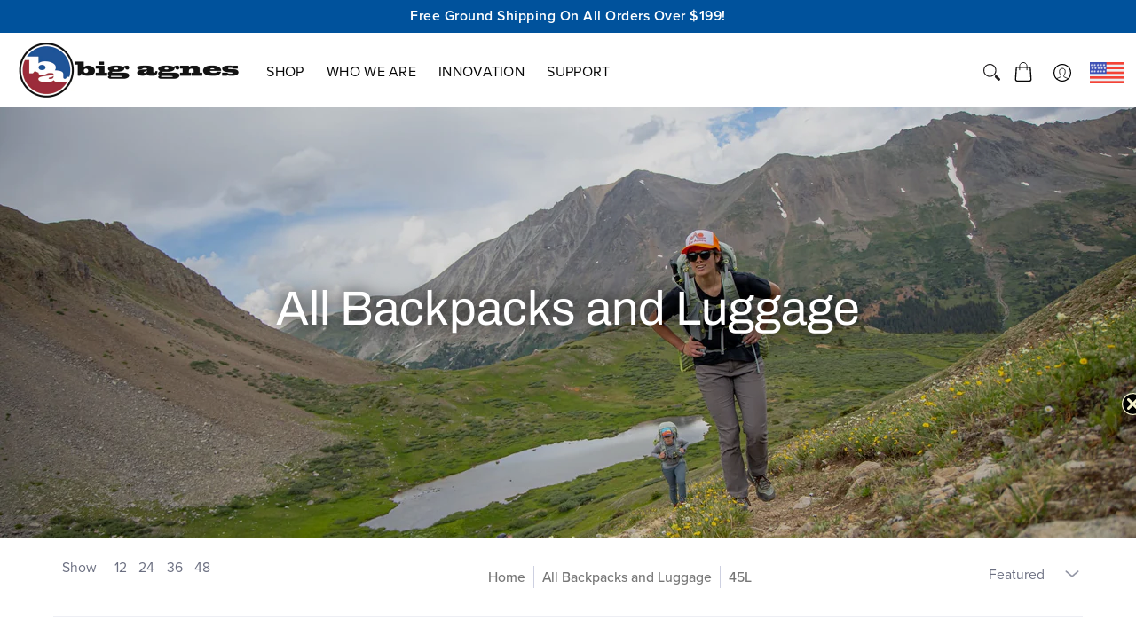

--- FILE ---
content_type: text/css
request_url: https://www.bigagnes.com/cdn/shop/t/19/assets/insight-custom-styles.css?v=52687668189499561871761153656
body_size: 16460
content:
/** Shopify CDN: Minification failed

Line 1650:1 Unexpected "/"
Line 1661:1 Unexpected "/"

**/
/* ////////////////////////////////////////////
///////////////////////////////////////////////
///////////////////////////////////////////////    INSIGHT DESIGNS STYLES
///////////////////////////////////////////////
//////////////////////////////////////////// */



/* ////////////////////////////////////////////
/////////////////////////////////////////////// FONTS
//////////////////////////////////////////// */

@font-face {
    font-family: "Proxima-Nova";
    src: url("/cdn/shop/files/Proxima-Nova-Font.woff2") format("woff2"),
        url("/cdn/shop/files/Proxima-Nova-Font.woff") format("woff");
}

@font-face {
    font-family: "Mokoko-ExtraBold";
    src: url("/cdn/shop/files/MokokoXBd.woff2") format("woff2"),
        url("/cdn/shop/files/MokokoXBd.woff") format("woff");
}

/* ////////////////////////////////////////////
    /////////////////////////////////////////////// NEW VARIABLES
    //////////////////////////////////////////// */

:root {
    --star_color: #fdca67;
    --agnes_blue: #1f5697;
    --body_font: Proxima-Nova;
    --success_color: #00529c !important;
}



/* ////////////////////////////////////////////
    /////////////////////////////////////////////// FORM ELEMENTS
    //////////////////////////////////////////// */

body select {
    font-weight: var(--body_font_weight);
    font-size: var(--x_small) !important;
    padding: 10px 10px 8px;
    line-height: normal;
    text-transform: capitalize;
}

body .selector-wrapper label:not(.swatch-label),
.swatch label:not(.swatch-label) {
    text-transform: uppercase;
    font-size: var(--x_small) !important;
    font-weight: var(--body_font_weight_bold);

}

body .selector-wrapper label:not(.swatch-label) span,
.swatch label:not(.swatch-label) span {
    text-transform: capitalize;
    font-weight: var(--body_font_weight);
}


input[type="button"],
input[type="email"],
input[type="number"],
input[type="tel"],
input[type="password"],
input[type="reset"],
input[type="search"],
input[type="text"],
select,
textarea {
    text-transform: unset !important;
}


/* ////////////////////////////////////////////
    /////////////////////////////////////////////// GLOBAL STYLES
    //////////////////////////////////////////// */


html {
    line-height: calc(var(--small) * 1.4) !important;
    scroll-behavior: smooth;
}

html body a {
    color: var(--button_color) !important;
    text-decoration: none !important;
}

html body a:hover {
    color: var(--hover_button_color) !important;
    text-decoration: underline !important;
}

body .background-colored a {
    color: var(--white) !important;
    text-decoration: underline !important;
}

body .background-colored a:hover {
    color: var(--white) !important;
    opacity: .8;
}

body footer.background-colored a {
    color: #929292 !important;
}

body footer .background-colored a {
    color: var(--white) !important;
    text-decoration: none !important;
}


body footer .background-colored a:hover {
    color: rgb(255 255 255 / 90%) !important;
}

.btn:hover:not([disabled]) {
    color: var(--white) !important;
    text-decoration: none !important;
}

main.index-page a.no-deco {
    color: var(--body_font_color) !important;
}

main.index-page a.no-deco:hover {
    color: var(--body_font_color) !important;
    text-decoration: none !important;
}


body :is(h1, h2) {
    font-family: Mokoko-ExtraBold !important;
}

body :is(h3, h4, h5, h6, p, span, a, .btn.auto-width) {
    font-family: Proxima-Nova !important;
}

@media only screen and (max-width:600px) {
    p {
        font-size: calc(var(--x_small) * 1.05);
        line-height: 1.25em;
    }

    .relative.lazycontainer.background-overlay-c64c3de1-c984-4792-a477-62760c84bb31 .five {
        width: unset;
        text-align: center;
    }

    .relative.lazycontainer.background-overlay-c64c3de1-c984-4792-a477-62760c84bb31 .content-height-template--16153241223417__16554971379c019712 {
        background: linear-gradient(to right, rgba(0, 0, 0, 0.75) 49%, rgba(0, 0, 0, 0.75) 49%) !important;
        padding-left: 0px !important;
    }

}

.btn {
    padding-top: 0.85em;
}

/* Remove blue outline on focus  */
select:hover,
select:focus,
.styledSelect:hover,
.styledSelect:focus {
    outline: none;
}

body .placeholder-svg-background {
    background-color: var(--agnes_blue);
}

body .placeholder-svg-background {
    background-image: url(/cdn/shop/files/PDP-Lifestyle-Images-goats-blue_1.jpg);
    background-blend-mode: unset !important;
}

section.background-colored.agnes-blue,
section.background-colored.agnes-blue h2,
section.background-colored.agnes-blue h3,
section.background-colored.agnes-blue a,
section.background-colored.agnes-blue a:hover {
    background: var(--agnes_blue);
    color: white;
}

section.background-colored.agnes-blue a.btn,
section.background-colored.color-primary a.btn {
    background: var(--button_color);
    text-decoration: none !important;
    color: white !important;
}

section.background-colored.agnes-blue a.btn:hover {
    background: var(--hover_button_color);
}

section.background-colored.agnes-blue h3 {
    font-weight: var(--body_font_weight_bold);
}

body .table-cell>div {
    padding-top: unset;
}

body .table-cell.top>div {
    padding-top: 35px;
}

body .background-colored.colored-top-bottom {
    padding-bottom: calc(var(--master_spacing) * 3);
    padding-top: calc(var(--master_spacing) * 3);
}

section[data-section-type="video"] .table-cell>div {
    display: inline-block;
    background: hwb(0deg 0% 100% / 75%);
    padding: 40px 40px 22px;
}


body .lazycontainer:not(.lazyignore):not(.lazyskip):after {
    background: transparent;
}

.nine.animate.text-center.center,
.eight.animate.text-center.center {
    padding-block: 25px;
}

/* ////////////////////////////////////////////
    ///////////////////////////////////////////////    HEADER STYLES
    //////////////////////////////////////////// */

/* Logo switch */
body .logo .logo-desktop {
    display: none;
}

@media only screen and (min-width: 600px) {
    body .logo .logo-desktop {
        display: block;
    }

    body .logo .logo-mobile {
        display: none;
    }
}

footer .success.successForm.feedback.news {
    background-color: transparent;
    border-color: transparent;
    color: #c4c4c4;
}

/* End Logo switch */



body .header-announcement span,
body .header-customerbar span {
    font-size: var(--x_small);
    font-weight: 600;
    letter-spacing: 0.5px;
}

.header-navigation nav .responsiveMenu>li>a {
    font-size: 16px;
    text-transform: uppercase;
    font-weight: 400;
    letter-spacing: 0.3px;
    color: var(--header_font_color_darken_15) !important;
}

.header-navigation nav .responsiveMenu>li>a:hover {
    text-decoration: none !important;
    color: var(--button_color) !important;
}

.header-navigation nav .responsiveMenu>li>a:hover,
.header-navigation nav .responsiveMenu.isDesktop li a:hover,
.header-navigation nav .responsiveMenu.isDesktop>li:hover>a {
    color: #A80532 !important;
}

.header-navigation nav .responsiveMenu li.child-level a {
    color: var(--header_font_color_darken_15) !important;
}

.header-navigation nav .responsiveMenu li.child-level a:hover {
    color: var(--button_color) !important;
    text-decoration: none !important;
}

.header-navigation nav .responsiveMenu.isDesktop li a.active {
    color: #A80532;
}

.header-navigation nav .responsiveMenu li a {
    font-size: var(--small);
    padding-top: 3.5px;
}

.header-navigation nav .responsiveMenu li a.child {
    padding-top: unset;
}

li.parent-level.parent.has-dropdown.relative.plus-left.isDesktop.hover>a.parent {
    color: #A80532;
}

.header-navigation nav .responsiveMenu a.child:hover {
    text-decoration: none;
}



/*
    .header-navigation nav .responsiveMenu > li > ul {
      left: -20px!important;
    }
    */
.header-navigation nav .responsiveMenu li ul {
    padding: unset;
    top: 85px;
}

.header-navigation nav .responsiveMenu li ul.dropdown>span {
    padding-top: 0px !important;
}


.header-navigation nav .responsiveMenu li.child-level.three.first.isDesktop {
    padding-top: 5px;
    padding-bottom: 5px;
}

/* Move blue bar stuff to main header bar */

.header.header-customerbar.customer_color_scheme {
    position: absolute;
    right: 0;
    z-index: 99999;
    background: transparent;
    color: #333333 !important;
    top: 24.5px;
}

.header-toolbar .header-customerbar.customer_color_scheme .customer-links li:not(.product)>a,
.header-toolbar .header-customerbar.customer_color_scheme .customer-links li:not(.product).account:before,
.header-toolbar .header-customerbar.customer_color_scheme .customer-links li:not(.product):hover.account a.active {
    color: var(--header_font_color_darken_15) !important;
}

.static-search .search-form.search-form-header>span button {
    color: #222020;
}

.header-toolbar .header-customerbar.customer_color_scheme .customer-links li:hover>a {
    color: #A80532 !important;
}

.header-navigation nav .responsiveMenu li.grand-child-level a {
    font-size: var(--x_small);
    line-height: var(--master_spacing);
}

.icon.icon-user svg {
    width: 20px;
}

body span.cartCountSelector {
    color: #A80532 !important;
}

input.search-field:focus,
input.search-field:active {
    outline: none;
    border: none !important;
}



/* span.cartCountSelector {
        font-size: 0.8em!important;
        position: relative;
        top: -5px;
        left: -8px;
        color: #A80532;
        border-radius: 50%;
        line-height: 1;
        padding: 4px 4px 4px 4px!important;
        margin-right: -10px;
    } 
    */
/*
    .header-navigation .logo {
        position: absolute;
      z-index: 999999;
    }
    
    
    .header-navigation .main-menu {
        position: relative;
        left: 130px;
        height: 65px;
    }
    
    body .header-navigation nav .responsiveMenu li.parent-level ul.mega {
        padding-top: 60px!important;
        margin-left: -130px;
    }
    */

/* ////////////////////////////////////////////
    ///////////////////////////////////////////////    Mobile Header/Menu Styles 
    //////////////////////////////////////////// */

body .customer-links ul li a {
    color: var(--body_font_color) !important;
}

.customer-links ul li a:hover {
    color: var(--button_color) !important;
}

body .header-navigation nav .responsiveMenu.isMobile li.hover>a {
    color: #A80532;
}


body .header-navigation nav .responsiveMenu.isMobile ul.mega span>li>a,
body .header-navigation nav .responsiveMenu.isMobile ul.dropdown span>li>a {
    color: #2c2c2c;
}


body .header-navigation nav .responsiveMenu li.parent-level ul.mega {
    padding-inline: 20px !important;
    padding-bottom: 20px !important;
    border-bottom: 6px solid var(--button_color);
}



body .header-navigation nav .responsiveMenu.isMobile li.hover a.active {
    color: #A80532;
}

body .header-navigation nav .responsiveMenu.isMobile li li li a:hover,
body .header-navigation nav .responsiveMenu.isMobile ul.dropdown span>li>a:hover {
    color: #A80532;
    text-decoration: none;
}



.header-toolbar .header-customerbar.customer_color_scheme .customer-links li:not(.product) summary {
    color: #221f21;
}

.header-toolbar .header-customerbar.customer_color_scheme .customer-links li:hover summary:hover {
    color: #A80532;
}

span.icon.icon-search svg {
    height: 19px;
    width: 19px;
}

@media only screen and (max-width:599px) {
    body .header-navigation nav .responsiveMenu li ul.parent-level-ul.mega {
        height: unset !important;
    }

    .header-navigation .customer-links ul:not(.search-list) li {
        margin-left: 20px;
    }


}

@media only screen and (min-width: 487px) and (max-width:599px) {
    .header-navigation nav .responsiveMenu.isDesktop {
        display: none !important;
    }

    .search-form .search-results ul {
        overflow: hidden;
    }
}

ul#responsiveMenu.isMobile .account.currency.drop-down.form .select .selector {
    font-size: var(--xx_small) !important;
    padding-right: 50px;

}

ul#responsiveMenu.isMobile .account.currency.drop-down.form .select:before {
    right: 5px;
}

.header-navigation nav .responsiveMenu.isMobile .account {
    width: unset;
}

/* mega menu test */

body .header-navigation nav .responsiveMenu li ul.mega {
    padding: 0 calc(var(--master_spacing) * 0.5) !important;
    padding-top: 20px;
    top: 84px;
}

body .header-navigation ul.parent-level-ul.mega li.three {
    width: 12%;
}

body .header-navigation ul.parent-level-ul.mega li.three a.child.parent {
    font-size: 18px !important;
    font-weight: var(--body_font_weight_bold);
    padding-bottom: 8px;
    padding-inline: 0px;
    margin-inline: 10px;
    margin-bottom: 2px;
}

body .header-navigation nav .responsiveMenu li ul li {
    padding-bottom: 6px !important;
    padding-top: 6px !important;
}

.header-navigation nav .responsiveMenu li.first ul li a span {
    display: inline;
    border-bottom: 2px solid var(--button_color);
    padding-bottom: 2px;
}

.header-navigation nav .responsiveMenu li:not(.first) ul {
    border-bottom: 4px solid var(--button_color);
}

.header-navigation nav .responsiveMenu li:not(.first) ul.parent-level-ul {
    margin-left: -10px;
}

li.grand-child-level a[title="Gear Outlet"] {
    font-weight: var(--body_font_weight_bold) !important;
    font-size: calc(var(--small) / 1.1) !important;
}

.header-navigation nav .responsiveMenu li:not(.first) ul>span {
    padding-bottom: 10px;
}

body .header-navigation ul.parent-level-ul.mega li.three:first-child {
    width: 12%;
}

body .header-navigation ul.parent-level-ul.mega li.three:nth-child(2),
body .header-navigation ul.parent-level-ul.mega li.three:nth-child(3) {
    width: 14%;
}

body .header-navigation ul.parent-level-ul.mega li.three:nth-child(4) {
    width: 15%;
}

body .header-navigation ul.parent-level-ul.mega li.three:nth-child(5) {
    width: 10%;
}

body .header-navigation ul.parent-level-ul.mega li.three:nth-child(6) {
    width: 11%;
}

body.desktop-only .main-menu a.child.parent {
    pointer-events: none;
}
body.mobile-only .main-menu a.child.parent {
    pointer-events: auto;
}

/* ///////////////////////////////////////////////////////
    //////////////////////////////////////////////////////////  MOBILE NAV
    ///////////////////////////////////////////////////////// */

body.modal-active:not(.true-mobile) {
    margin-right: unset;
}

.header-navigation nav ul#responsiveMenu.isMobile form {
    margin-inline: 20px;
}

.header-navigation nav .responsiveMenu li.isMobile ul {
    padding: unset;
    top: unset;
}

.header-navigation nav .responsiveMenu.isMobile ul.parent-level-ul.mega.text-left {
    top: 0px !important;
}


.header-navigation nav .responsiveMenu.isMobile {
    padding: unset !important;
    width: 100vw !important;
}

.header-navigation nav .responsiveMenu.isMobile li {
    padding-inline: 20px;
}

li.parent-level.parent.has-dropdown.isMobile {
    border-top: 1px solid var(--body_font_color);
}


li.parent-level.parent.has-dropdown.relative.isMobile li.child-level a span {
    font-size: var(--x_small);
    padding-block: 5px;
}

body .header-navigation nav .responsiveMenu.isMobile li ul li.child-level {
    padding-bottom: 0px !important;
    padding-top: 0px !important;
    margin-left: 15px;
}

li.parent-level.parent.first.isMobile ul.parent-level-ul li.child-level,
li.parent-level.parent.first.isMobile ul.parent-level-ul li.child-level a.child.parent {
    margin-left: 0px;
}

li.parent-level.parent.first.isMobile ul.parent-level-ul li.child-level a.child.parent span {
    border-bottom: 0px;
    font-weight: var(--body_font_weight);
}

body .header-navigation nav .responsiveMenu.isMobile li li li a {
    font-size: var(--x_small);
    padding-block: 0px;
    margin-left: 5px;
}

li.child-level.has-dropdown.three.isMobile.hover>a {
    color: var(--button_color) !important;
}

li.parent-level.first ul li.child-level.isMobile.hover a span {
    border-bottom: 2px solid var(--button_color) !important;
    font-weight: var(--body_font_weight_bold) !important;
}

li.parent-level.parent.has-dropdown.isMobile.hover>a.parent>span {
    color: var(--button_color) !important;
}

body .header-navigation nav .responsiveMenu.isMobile li.parent-level ul.mega {
    border-bottom: 0px !important;
}



.responsiveMenu.isMobile .site-switcher {
    clear: both;
    padding-inline: 20px;
}

.responsiveMenu.isMobile .site-switcher span.select {
    background-color: transparent;
}

.responsiveMenu.isMobile .site-switcher select.store_select {
    width: 100%;
}


@media only screen and (min-width: 961px) {
    .responsiveMenu.isDesktop .site-switcher {
        display: none;
    }
}

/* ////////////////////////////////////////////
    ///////////////////////////////////////////////    COLLECTIONS LIST PAGE STYLES
    //////////////////////////////////////////// */

main.list-collections-page h1 {
    font-size: var(--xx_large);
    display: inline-block;
    text-shadow: 0 0 20px #000000;
    color: var(--white);
}

main.list-collections-page section>div {
    margin-bottom: unset;
    padding-bottom: unset;
}

/*
    main.list-collections-page section>div.background-colored.color-primary {
        background: url(/cdn/shop/files/collections-list-feature.jpg?v=1658764651);
        background-position: center;
        margin-bottom: 40px;
    }
    
    main.list-collections-page .table {
        min-height: 37.5vh;
        
    }
    */

/* ////////////////////////////////////////////
    ///////////////////////////////////////////////    ALL PRODUCTS PAGE STYLES
    //////////////////////////////////////////// */

section#collection-page>div.background-colored {
    /* padding: 200px;
        height: 555px;
        min-height: 550px; */
    background-image: linear-gradient(to bottom, rgba(0,0,0,0.16) 0%, rgba(0,0,0,0.15) 100%), url(/cdn/shop/files/Default_CLP_NW_1-13-25.jpg);
    background-size: cover;
    background-position: center;
    height: 67.5vh;
    min-height: 67.5vh;
    display: flex;
    align-items: center;
}

/* ////////////////////////////////////////////
    ///////////////////////////////////////////////    SINGLE COLLECTION PAGE STYLES
    //////////////////////////////////////////// */

main.collection-page #collection-page.collection>div {
    margin-bottom: unset;
    padding-bottom: unset;
}

main.collection-page .product-title h3 {
    line-height: 1;
}

input[type="number"] {
    font-size: var(--x_small);
    font-weight: 400 !important;
    font-family: 'Proxima Nova';
}

.sorting.open-container .filter .price-container .form span {
    padding: 5px 2px 5px 0px;
    top: calc(50% - 14px);
}

div[slider]>div>[range] {
    height: 2px;
}

div[slider]>div>[thumb] {
    top: -10px;
}

main.collection-page div#filters.three {
    width: 20%;
}

#filters span.h5 {
    font-size: var(--x_small);
    font-weight: bold;
}

.collection-page h1 {
    font-size: var(--xx_large);
    display: inline-block;
    text-shadow: 0 0 20px #000000;
}

@media only screen and (max-width: 768px) {
    .collection-page h1 {
        font-size: 45px;
    }
}

@media only screen and (max-width: 600px) {
    .collection-page h1 {
        font-size: 35px;
    }
}

span.drop-down.sort.form select {
    font-size: var(--x_small);
    padding: calc(var(--master_spacing) / 2.5) var(--xx_small);
    font-weight: normal;
    text-transform: capitalize;
    border: 0;
}

.sorting.open-container .sortby p {
    font-size: var(--x_small);
    color: var(--body_font_color);
}

.sort .select:before {
    width: calc(var(--xx_small) * 2.0);
    right: -15px;
}

main.collection-page p.comparison-p {
    margin-bottom: 18px;
}

p.comparison-p {
    justify-content: center;
}

.sorting.open-container .sortby a.paginateBy {
    padding: 0 calc(var(--master_spacing) / 3);
    color: var(--body_font_color) !important;
}

.sorting.open-container .sortby a.paginateBy:hover {
    color: var(--hover_button_color) !important;
    text-decoration: none !important;
}

.sorting.open-container .sortby .paginateBy.first {
    padding-left: calc(var(--master_spacing) * 1);
}

.purchase .btn {
    width: 100% !important;
    font-size: 14px;
    text-transform: uppercase;
    font-weight: 600;
}

.sorting.open-container .filter.formatted li a {
    color: var(--body_font_color) !important;
    text-decoration: none !important;
}

.sorting.open-container .filter.formatted li a:hover {
    text-decoration: none !important;
}

.product-title h3 a {
    color: var(--body_font_color) !important;
    text-decoration: none !important;
    font-size: var(--medium);
}

.product-title h3 a:hover {
    text-decoration: none !important;
    color: var(--hover_button_color) !important;
}

.product-title h4 a {
    color: var(--body_font_color) !important;
    text-decoration: none !important;
    font-size: var(--medium);
}

.product-title h4 a:hover {
    text-decoration: none !important;
    color: var(--hover_button_color) !important;
}


.breadcrumbs a {
    color: var(--a11ygrey) !important;
}

.breadcrumbs a:hover {
    text-decoration: none !important;
}

.product.hover .purchase {
    max-height: unset;
}

.collection-desc.twelve.bottompad-quarter {
    margin-top: calc(var(--master_spacing) * 2);
}

@media only screen and (max-width: 600px) {
    main.collection-page div#filters.three {
        width: 100%;
    }
}

main.collection-page summary.btn.outline.auto-width.open.open-template--16295846740217__main {
    padding: 10px;
}

main.collection-page summary.btn.outline.auto-width.open.open-template--16295846740217__main span.open-btn {
    font-size: var(--x_small);
    height: unset;
}

p.comparison-p a {
    color: var(--body_font_color) !important;
    text-decoration: none !important;
}

p.comparison-p a:hover {
    text-decoration: none !important;
    color: var(--hover_button_color) !important;
}


@media only screen and (max-width: 480px) {
    main.collection-page p.comparison-p {
        border-bottom: none !important;
    }
}

.collection-info-wrapper {
    clear: both;
    overflow: hidden;
    margin-bottom: 40px;
}

main.collection-page .collection-info-wrapper h3 {
    font-family: Mokoko-ExtraBold !important;
    margin-bottom: 30px;
}

a.collection-info-button {
    font-size: 24px;
    padding: 12px 0px 10px;
    line-height: normal;
    border-top: 2px solid #cbcbcc;
    color: var(--headline_font_color) !important;
    font-weight: 700;
}

a.collection-info-button:hover {
    color: var(--headline_font_color) !important;

}


a.collection-info-button:after {
    content: " ";
    transform: rotate(180deg) !important;
    position: absolute;
    right: 22px;
    margin-left: 3px;
    font-size: 1.1em;
    font-weight: 400;
    color: black;
    background-image: url(/cdn/shop/files/accordion-arrow.png);
    background-size: contain;
    width: 22px;
    height: 22px;
}

a.collection-info-button:first-child {
    border-top: none;
}

.collection-info-panel {
    padding-block: 10px;
    display: block;
    margin-bottom: 20px;
    overflow: hidden;
}

a.collection-info-button.active:after {
    content: " ";
    transform: rotate(0deg) !important;
    position: absolute;
    margin-left: 3px;
    font-size: 1.1em;
    font-weight: 400;
    color: black;
    background-image: url(/cdn/shop/files/accordion-arrow.png);
    background-size: contain;
    width: 22px;
    height: 22px;
}

a.collection-info-button:hover {
    text-decoration: none !important;
}

main.collection-page .product-loop {
    margin-bottom: 40px;
}


.product-price h6,
.product-price h6 a,
.product-price h4,
.product-price h4 a {
    font-size: var(--small);
    line-height: calc(var(--small) * 1.25);
}


main.collection-page section.collection-review .container {
    max-width: unset;
    padding: unset;
}

main.collection-page section.collection-review .container .product {
    padding: 0px;
}


.collection-review .text-container {
    margin-top: 60px;
    background: #221F20;
    padding: 30px;
    width: 33.3%;
    text-align: center;

}

@media only screen and (max-width:600px) {
    .collection-review .text-container {
        width: 100%;
    }
}

.collection-review .twelve.no-height {
    margin: auto !important;
    /* text-align: center; */
    max-width: 1200px;
    padding: 0 calc(var(--master_spacing) / 2);
    float: unset;
}

.collection-review p:first-of-type span.metafield-multi_line_text_field {
    color: var(--star_color);
}

main.collection-page section.collection-review,
main.collection-page section.collection-review .product-loop,
main.collection-page section.collection-review .container .product {
    margin-bottom: 0px;
}


@media only screen and (max-width: 600px) {
    .sorting.open-container .btn {
        height: unset;
    }
}

.pwr-category-snippets {
    margin-bottom: 10px;
}

.pwr-category-snippets .pr-snippet.pr-category-snippet {
    display: flex;
    flex-direction: column;
    align-items: center;
}

.pr-category-snippet__total.pr-category-snippet__item {
    color: var(--body_font_color);
}


@media only screen and (min-width: 600px) {
    .open-container-filter>details>summary:after {
        content: " ";
        transform: rotate(180deg) !important;
        position: absolute;
        right: 22px;
        margin-left: 3px;
        font-size: 1.1em;
        font-weight: 400;
        color: black;
        background-image: url(/cdn/shop/files/accordion-arrow.png);
        background-size: contain;
        width: 15px;
        height: 15px;
    }

    .open-container-filter>details>summary.active:after {
        content: " ";
        transform: rotate(0deg) !important;
        position: absolute;
        margin-left: 3px;
        font-size: 1.1em;
        font-weight: 400;
        color: black;
        background-image: url(/cdn/shop/files/accordion-arrow.png);
        background-size: contain;
        width: 15px;
        height: 15px;
    }
}

/* ////////////////////////////////////////////
    ///////////////////////////////////////////////    HOMEPAGE STYLES
    //////////////////////////////////////////// */

/* ///////////////////////////////////////////      HIDE THE H1      */
h1.hero-slider-h1 {
    font-size: 0px !important;
    color: black;
    margin: 0px !important;
    padding: 0px !important;
    line-height: 0px;
}

section#slideshow-template--16153241223417__16554971379c019712 p:first-of-type,
div#shopify-section-template--16153241223417__16557801949ea69a30 p:first-of-type {
    color: #ffd73b;
    font-size: 28px;
}

h1.hero-slider-h1,
main.index-page h2.hero-slider-h2 {
    font-size: var(--xx_large);
    text-shadow: 0 0 20px #000000;
    line-height: 1.3;
}

main.index-page h2.hero-slider-h2+h3 {
    text-shadow: 0 2px 12px #000000;
}


.glider-pagination {
    pointer-events: none;
}

.glider-pagination .glider-button-prev,
.glider-pagination .glider-button-next {
    pointer-events: all;
}

/* Bump up arrows out of the way of photo caption */
@media only screen and (max-width: 600px) {
    div#shopify-section-template--16295846772985__165635876068f7a24c .glider-pagination {
        bottom: 20px;
    }
}

section#slideshow-template--16153241223417__16554971379c019712 h3,
div#shopify-section-template--16153241223417__16557801949ea69a30 h3 {
    font-size: 18px;
    font-weight: bold;
    margin-bottom: 0px;
}


.home-hero-slides p {
    font-weight: 500;
    font-size: 1.25em;
    text-shadow: 0 0 15px #000000;
    letter-spacing: 0.5px;
}

@media only screen and (max-width: 600px) {
    .home-hero-slides .glider-slide .relative.container.clearfix {
        background: rgba(0 0 0 / 20%);
    }
}


/*  Collection Grid  */

@media only screen and (max-width: 600px) {

    div#shopify-section-template--16295846772985__1628963140d7e6f49d .table-center .four.brands {
        width: unset;
        margin-bottom: 50px;
    }

    .product.product-template--16491463115001__1628963140d7e6f49d {
        width: 100% !important;
    }

}


.text-left.bottompad-section {
    padding-top: 40px !important;
}

section#collection-id-template--16153241223417__1628963140d7e6f49d .btn.auto-width {
    min-width: 200px;
}

div#shopify-section-template--16153241223417__1628963140d7e6f49d p {
    min-height: 45px;
}

.index-page .tab-body hr {
    display: none;
}

.product.borders>div {
    border: none !important;
    text-align: center;
}

/* Yellow Stars */
div#shopify-section-template--16491463115001__16554971379c019712 .glider-track.slideshow .four.mobile p:first-of-type {
    color: var(--star_color) !important;
}

@media only screen and (max-width:600px) {
    .mobile.animate.text-right.right.bottompad-section {
        margin-bottom: 80px;
    }

    .product.product-template--16153241223417__1628963140d7e6f49d.four.top.brands.animate {
        width: 100%;
    }

    div#shopify-section-template--16153241223417__1628963140d7e6f49d p {
        min-height: unset;

    }

    div#glider-carousel-165551944288051dd0-0 {
        padding-left: 15px;
    }

    div#shopify-section-template--16153241223417__165574755361f1791c {
        padding-left: 15px !important;
    }

    /*
        div#shopify-section-template--16153241223417__16554971379c019712 div.relative.table div.mobile p:last-of-type {
            display: none;
        }
    
        .relative.lazycontainer.background-overlay-727a3cfa-82bf-41e9-8a9c-fa332f520a73.lazyignore .four.mobile.animate.text-left.left.bottompad-section {
          width: 50%!important;
        }
        .relative.lazycontainer.background-overlay-727a3cfa-82bf-41e9-8a9c-fa332f520a73.lazyignore .relative.container.clearfix {
            background-position-x: -120px!important;
        }
    
        section#slideshow-template--16153241223417__1629385646b6d94809 .glider-pagination .glider-button-prev, 
        section#slideshow-template--16153241223417__1629385646b6d94809 .glider-pagination .glider-button-next {
            top: -30px;
        }
    */
    .glider-contain .table-cell.bottom {
        vertical-align: middle;
        padding-top: 90px;
    }

    .glider-contain .nine.mobile.animate.text-right.right.bottompad-section,
    .glider-contain .nine.mobile.animate.text-left.left.bottompad-section {
        text-align: center;
        float: unset;
        margin: auto;
    }

    main.index-page .mobile h2.hero-slider-h2 {
        font-size: var(--x_large);
        line-height: 1.2em;
    }


}

.slideshow-carousel .icon.icon-left:not(.prev).white,
.slideshow-carousel .icon.icon-right:not(.next).white {
    background-color: rgb(0 0 0 / 22%);
}

/*          */
@media only screen and (max-width: 480px) {

    /* Add gray bottom border back to product listings  */
    p.comparison-p {
        border-bottom: 1px solid var(--line_color);
        margin: 0 0 15px !important;
        padding: 0 0 calc(var(--master_spacing) * 0.75);
    }
}


/*    move arrows up on sustainability sliders      */
div#shopify-section-template--16491463115001__1629385646b6d94809 .glider-pagination {
    bottom: 10px !important;
}

@media only screen and (max-width: 479px) {
    .home-hero-slides .glider-contain.tab-body {
        overflow: visible;
    }

    .home-hero-slides .glider-contain.tab-body .glider-pagination {
        bottom: -35px;
        background-color: #161616;
        padding-top: 0px;
    }

    .glider-pagination .glider-button-prev,
    .glider-pagination .glider-button-next {
        top: 0px;
    }

    section.home-hero-slides {
        margin-bottom: 80px;
    }

    .slideshow-carousel .icon.icon-left:not(.prev).white,
    .slideshow-carousel .icon.icon-right:not(.next).white {
        border-color: #989898;
    }

}

/* ////////////////////////////////////////////
    ///////////////////////////////////////////////    FOOTER STYLES
    //////////////////////////////////////////// */

.footer.table-center.white.background-colored.color-primary.colored-top-bottom {
    background-color: #151515;
}

div#shopify-section-footer .five.top.text-left.bottompad-half h4.h5 {
    font-size: 36px;
    line-height: normal;
    font-weight: 700;
}

@media only screen and (min-width: 601px) {}

.eight.top.text-left.relative.bottompad-half p {
    padding-top: 25px !important;
    font-size: 13px !important;
    color: var(--white);
}

.sub-footer.background-colored.color-secondary.colored-top-bottom {
    display: none;
}

.locale-selectors__container {
    background-color: #151515 !important;
}

div#shopify-section-footer .two.top.text-left.relative h4.h5 {
    font-size: 23px;
}


div#shopify-section-footer img#image-579946610937 {
    width: 220px;
}


div#shopify-section-footer .two {
    width: 14%;
    margin-top: 18px;
}



.sub-footer.text-center.background-colored.color-secondary.colored-top-bottom {
    display: none;
}

footer h5 {
    display: none;
}

footer .white .icon svg:hover {
    stroke: red;
}

footer input[type="email"] {
    background: #151515;
    font-size: var(--xx_small) !important;
    border: 0px;
    padding-left: 0px;
    border-bottom: 1px solid #ffffff;
    color: var(--white);
}


footer .newsletter span.form {
    width: 75%;
}

footer button#subscribe-footer {
    background: #151515;
    border-color: #ffffff !important;
    color: #ffffff;
    margin-left: 10px;
    line-height: 1;
    font-size: var(--xx_small);
    height: 34px;
    margin-top: 6px;
    min-height: unset;
}

.four.top.text-left.bottompad-half a {
    font-size: var(--x_small);
}


.locale-selectors__content .locale-selectors__selector {
    background-color: #151515 !important;
    border: 1px solid #5a5a5a !important;
    color: #5a5a5a !important;
    font-size: 14px !important;
    font-weight: 300 !important;
}

input#email-footer::placeholder {
    font-size: var(--xx_small);
    color: var(--white);
    font-family: Proxima-Nova;
    letter-spacing: 0.2px;
}

.footer .ten.text-right {
    margin-top: 33px;
    font-size: var(--xx_small);
}

footer .footer-menu ul li {
    padding-block: 0px;
}

.footer .two h4.h5 {
    margin-bottom: 0px;
    font-size: var(--x_small);
    text-transform: uppercase;
}

.footer .two a {
    font-size: var(--x_small);
    line-height: 1.3;
}

.footer.background-colored.colored-top-bottom {
    padding-top: 50px;
    padding-bottom: 60px;
}

body .locale-selectors__container {
    padding-bottom: 1em;
}

.ten.top.text-right p {
    font-size: var(--xx_small);
}

.footer .five.top.text-left.bottompad-half {
    padding-right: 7%;
}

.footer .ten {
    width: 80%;
}

.footer h5.desktop-hide {
    display: none !important;
}

img#image-582266585337 {
    width: 60px;
}

@media only screen and (max-width:600px) {
    .two.top.text-left.relative.bottompad-half {
        display: none;
    }

    .footer .two.top.text-left.bottompad-half {
        width: 100% !important;
    }

    .sub-footer.background-colored.color-secondary.colored-top-bottom {
        display: none !important;
    }

}

footer .four.top.text-left.bottompad-half p {
    font-size: 18px;
    font-weight: var(--body_font_weight_bold);
}


footer img#image-29966871527673 {
    width: 80px;
}


/* BADGE TEST */




.badge-me:after {
    content: '';
    position: absolute;
    background: transparent url(/cdn/shop/files/badge-me.png?v=1654892762) no-repeat center/contain;
    width: 15%;
    height: 15%;
    top: -10px;
    left: 10px;
    z-index: 2;
    pointer-events: none;
}


.badge-redesigned:after {
    content: '';
    position: absolute;
    background: transparent url(/cdn/shop/files/redesigned-badge-2x.png?v=1656102957) no-repeat center/contain;
    width: 15%;
    height: 15%;
    top: -10px;
    left: 10px;
    z-index: 2;
    pointer-events: none;
}

.badge-best-gear-2021:after {
    content: '';
    position: absolute;
    background: transparent url(/cdn/shop/files/Trek_Award_badge.png?v=1656103064) no-repeat center/contain;
    width: 15%;
    height: 15%;
    top: -10px;
    left: 10px;
    z-index: 2;
    pointer-events: none;
}


.badge-gives-back:after {
    content: '';
    position: absolute;
    background: transparent url(/cdn/shop/files/dollars-to-nonprofit.jpg?v=1656109785) no-repeat center/contain;
    width: 15%;
    height: 15%;
    top: -10px;
    left: 10px;
    z-index: 2;
    pointer-events: none;
}

.badge-new-for-22:after {
    content: '';
    position: absolute;
    background: transparent url(/cdn/shop/files/new-for-22.png?v=1656110505) no-repeat center/contain;
    width: 15%;
    height: 15%;
    top: -10px;
    left: 10px;
    z-index: 2;
    pointer-events: none;
}

main.product-page .product-images .featured-image:after {
    width: 7%;
    height: 7%;
    top: 70px;
    left: 15px;
}



/* tests for text on sliders  */

/* .relative.lazycontainer.background-overlay-c64c3de1-c984-4792-a477-62760c84bb31.lazyignore .relative.table.content-height-template--16295846772985__16554971379c019712 {
        background: linear-gradient(to right, rgba(0,0,0,0.75) 49%, rgba(0,0,0,0) 49%);
        padding-left: 30px;
    } */

/*
    .relative.lazycontainer.background-overlay-c64c3de1-c984-4792-a477-62760c84bb31.lazyignore .five.mobile.animate.text-left.left.bottompad-section {
        display: flex;
        padding-top: 0px!important;
        margin-bottom: 0px;
        height: 100%;
        padding-inline: 40px;
        padding-inline: px;
        background: rgb(0 0 0 / 75%);
        flex-direction: column;
        justify-content: center;
    }
    */

div#glider-carousel-template--16295846772985__16554971379c019712 .glider-track.slideshow.loaded h2 {
    line-height: 1;
}

div#glider-carousel-template--16295846772985__16554971379c019712 .glider-track.slideshow.loaded a.btn.toppad {
    margin-top: 0px;
}

/*
    .relative.lazycontainer.background-overlay-1655497137b6d2da35-1 .text-left.left.bottompad-section {
        display: flex;
        padding-top: 0px!important;
        margin-bottom: 0px;
        height: 100%;
        padding-inline: 35px;
        background: #1d5596;
        flex-direction: column;
        justify-content: center;
    }
    */

main.index-page .slider-block-bg {
    margin-top: 60px;
    background: #221F20;
    padding: 30px;
}

@media only screen and (max-width: 600px) {
    main.index-page .four.slider-block-bg {
        width: 100%;
        background: rgb(0 0 7 / 73%);
    }
}

@media only screen and (min-width: 601px) and (max-width: 768px) {
    main.index-page .four.slider-block-bg {
        width: 50%;

    }
}

/*  sustainabilty */

*/ .relative.lazycontainer.background-overlay-1629385646b6d94809-0 .four.mobile.animate.text-left.left.bottompad-section {
    display: flex;
    padding-top: 0px !important;
    margin-bottom: 0px;
    height: 100%;
    padding-inline: 35px;
    flex-direction: column;
    justify-content: center;
    background: rgba(0, 0, 0, .7);
}

*/ .relative.lazycontainer.background-overlay-652a60cd-9651-468a-9f5d-8203c004794a .four.mobile.animate.text-left.left.bottompad-section {
    display: flex;
    padding-top: 0px !important;
    margin-bottom: 0px;
    height: 100%;
    padding-inline: 35px;
    flex-direction: column;
    justify-content: center;
    background: rgba(0, 0, 0, .7);
}


/* Sustainability product */

/*
    .relative.lazycontainer.background-overlay-727a3cfa-82bf-41e9-8a9c-fa332f520a73.lazyignore .relative.container.clearfix {
        background: url(/cdn/shop/files/curved-bg-slides-2_4x_cc83332d-62ba-438c-aa7f-50b2beb0a4fe.png?v=1656116848);
        background-size: cover;
        margin: 0px;
    }
    .relative.lazycontainer.background-overlay-727a3cfa-82bf-41e9-8a9c-fa332f520a73.lazyignore .four.mobile.animate.text-left.left.bottompad-section {
        padding-left: 20px;
    }
    */

/* Blog Home Page */
section.Home-Blog-Section {
    background: #1d5498;
    padding-block: 70px;
    margin-bottom: 0px;
}

section.Home-Blog-Section h2 {
    color: #ffffff;
}


section.Home-Blog-Section .product.four.animate.glider-slide.visible.ignore {
    padding: 25px;
}

p.blog-data {
    display: none;
}

section.Home-Blog-Section h3.blog-title,
section.Home-Blog-Section h6.blog-data,
section.Home-Blog-Section p {
    color: #ffffff;
}

section.Home-Blog-Section .glider.draggable .glider-slide:not(.image) img {
    max-height: 220px;
    object-fit: cover;
}

section.Home-Blog-Section h6.blog-date {
    padding: 3px 0 2px;
    display: inline-block;
    background-color: rgb(255 255 255);
    color: #1d5498;
    padding: 5px 8px 4px 8px;
    line-height: normal;
    font-size: 13px;
    font-weight: bold;
    border-radius: 2px;
    margin-bottom: 30px !important;
}

section.Home-Blog-Section .home-blog-button {
    line-height: 1;
}

h3.blog-title {
    font-weight: bold;
}

@media only screen and (max-width:600px) {
    section.Home-Blog-Section .product.four.animate.glider-slide.visible.ignore {
        padding: 10px;
    }

    section.Home-Blog-Section .glider.draggable .glider-slide:not(.image) img {
        max-height: 150px !important;
    }
}




/* ////////////////////////////////////////////
    ///////////////////////////////////////////////   AGNES BLOG LIST STYLES
    //////////////////////////////////////////// */

main.blog-page .shopify-section section .most-recent-image {
    padding-bottom: unset;
    margin-bottom: unset;
}

main.blog-page .shopify-section section .first-image-height {
    height: 47.5vh;
    min-height: 47.5vh;
}

main.blog-page.Agnes nav.breadcrumbs {
    display: none;
}

h1.blog-name {
    display: inline-block;
    text-shadow: 0 0 20px #000000;
    padding: 20px 40px 22px;
    font-size: 54px;
}

@media only screen and (max-width:600px) {
    h1.blog-name {
        font-size: var(--x_large);
        line-height: 1.2em;
    }
}



.blog-one-content .blog-read-more.clearfix {
    margin-top: 22px !important;
}

body .blog-one-content .no-img h3 a {
    font-size: var(--large) !important;
    font-family: 'Mokoko-ExtraBold', serif !important;
    line-height: 1.2em;
    color: var(--white);
}

body .blog-one-content .no-img h3 a:hover {
    text-decoration: none !important;
}

main.blog-page.Agnes .clearfix.blog-grid:before {
    display: none;
}

main.blog-page.Agnes .blog-grid {
    display: grid;
    grid-template-columns: repeat(3, 1fr);
    grid-template-rows: 1fr;
    grid-column-gap: 30px;
    grid-row-gap: 40px;
}

main.blog-page.support-blog .blog-grid {
    display: grid;
    grid-template-columns: repeat(3, 1fr);
    grid-template-rows: 1fr;
    grid-column-gap: 30px;
    grid-row-gap: 40px;
}

main.blog-page.support-blog .clearfix:before{
    display: none;
}

@media only screen and (max-width:600px) {
    main.blog-page.Agnes .blog-grid {
        display: grid;
        grid-template-columns: repeat(1, 1fr);
    }
    main.blog-page.support-blog .blog-grid {
        display: grid;
        grid-template-columns: repeat(1, 1fr);
    }
}

h3.blog-title a {
    color: var(--headline_body_font_color) !important;
}

h3.blog-title a:hover {
    text-decoration: none !important;
}



main.blog-page.Agnes .blog-grid .eight {
    width: 100%;
}

main.blog-page.Agnes .blog-grid .eight .row {
    border-bottom: none;
}

main.blog-page.Agnes a.btn.outline.auto-width, main.support-blog a.btn {
    background-color: var(--button_color);
    color: var(--white) !important;
    padding-bottom: 0.6em !important;
}

main.blog-page.Agnes a.btn.outline.auto-width:hover, main.support-blog a.btn:hover {
    background-color: var(--hover_button_color);
    border-color: var(--hover_button_color) !important;
    color: var(--white);
    padding-bottom: 0.6em !important;
}

main.blog-page.Agnes h3.blog-title {
    font-weight: 400;
    line-height: 1.1em;
}

@media only screen and (max-width:7670px) {

    main.blog-page.Agnes h3.blog-title,
    main.article-page .recent-articles h6 {
        font-size: calc(var(--large) / 1.4);
    }
}

main.blog-page.Agnes .blog-grid .eight .row {
    display: flex;
    border-bottom: none;
    height: 98%;
    flex-direction: column;
    margin-bottom: 0px;
}

main.blog-page.Agnes .blog-content p {
    padding-bottom: 0px !important;
}

main.blog-page.Agnes .blog-read-more.clearfix {
    margin-top: auto;
}

main.blog-page.Agnes .top-category-blog-menu ul li:before {
    display: none;
}

main.blog-page.Agnes .top-category-blog-menu {
    margin-bottom: 20px;
}

main.blog-page.Agnes .top-category-blog-menu ul {
    /* margin: auto; */
    text-align: center;
    list-style-type: none;
}

main.blog-page.Agnes .top-category-blog-menu ul li {
    display: inline;
}

main.blog-page.Agnes .top-category-blog-menu ul li a {
    color: var(--button_color);
}

main.blog-page.Agnes .top-category-blog-menu ul li {
    display: inline;
    padding: 2px 10px;
    border-right: 1px solid;
}

main.blog-page.Agnes .top-category-blog-menu ul li:last-child {
    border-right: 0px !important;
}

main.blog-page.Agnes .blog-one-content .eight .row {
    padding-bottom: 20px;
    margin-bottom: 35px;
}

.blog-grid .row .relative.bottompad {
    margin-bottom: 15px;
}

.blog-grid .row img {
    aspect-ratio: 1.0 !important;
    object-fit: cover;
}

h4.blog-data {
    font-size: var(--x_small);
    line-height: calc(var(--x_small));
    color: #1f5697;
    font-weight: 500;
}




/* ////////////////////////////////////////////
    ///////////////////////////////////////////////   AGNES BLOG SINGLE STYLES
    //////////////////////////////////////////// */

main#content.article-page {
    margin-top: unset;
}

.blog-breadcrumbs {
    display: none;
}

main#content.article-page .twelve.featured-article-image {
    padding-inline: 0px;
    margin-bottom: 30px;
}

main#content.article-page .featured-article-image img {
    max-width: unset !important;
    aspect-ratio: 2.5 !important;
    max-height: 567px;
    object-fit: cover;
    object-position: center center;
}

main.article-page section.bottompad-section {
    max-width: 1024px;
}

main#content.article-page h1.blog-title {
    text-align: center;
}

.blog-header h6.blog-data {
    text-align: center;
}

.blog-article.single-article figcaption {
    margin: 0;
    margin-top: -10px;
    margin-bottom: 20px;
}


.blog-header h6.blog-data time {
    font-size: var(--x_small);
    line-height: calc(var(--x_small));
    color: #1f5697;
    font-weight: 500;
}

main#content.article-page .pagination.clearfix .twelve.mobile.right.negative-right {
    padding-top: 0px;
    margin-bottom: 50px;
    margin-top: -30px;
}

.blog-main-image h1.blog-name,
.blog-main-image h1.blog-name a {
    font-family: 'Mokoko-ExtraBold', serif !important;
    color: var(--white) !important;
}

.blog-main-image h1.blog-name:hover,
.blog-main-image h1.blog-name a:hover {
    text-decoration: none !important;
}

.blog-main-image h1.blog-name span.blog-subcat {
    font-family: 'Proxima-Nova', sans-serif !important;
}


/* ///// ////////////////////////////////////// More Blog 3-column on Single  */
.recent-articles.bottompad {
    margin-bottom: calc(var(--master_spacing) * 1.5);
    display: grid;
    grid-template-columns: repeat(3, 1fr);
    grid-column-gap: 30px;
    grid-row-gap: 0px;
}

.recent-articles.bottompad h5.bottompad {
    grid-area: 1 / 1 / 2 / 4;
    text-align: center;
    font-size: var(--x_large);
    font-family: 'MOKOKO-EXTRABOLD' !important;
    color: var(--headline_font_color);
}

@media only screen and (max-width:600px) {
    .recent-articles.bottompad {
        grid-template-columns: repeat(1, 1fr);
    }

    .recent-articles.bottompad h5.bottompad {
        grid-area: unset;
    }
}

main.article-page .recent-articles img {
    aspect-ratio: 1 !important;
    object-fit: cover;
    margin-bottom: 5px;
}

main.article-page .recent-articles h6 {
    font-weight: 400;
    line-height: 1.1em;
    font-size: var(--large);
    text-align: center;
}

main.article-page .recent-articles h6.blog-data small {
    font-size: var(--x_small);
    line-height: calc(var(--x_small));
    color: #1f5697;
    font-weight: 500;
}

main.article-page section .seven.left,
main.article-page section .four.right {
    width: 100%;
}

main.article-page .pagination.clearfix {
    display: none;
}

main.article-page .sidebar {
    margin-top: 40px;
}

.blog-article.single-article figcaption:before {
    content: "Pictured:";
    float: left;
    margin-right: 4px;
}



/* ////////////////////////////////////////////
    /////////////////////////////////////////////// 
    ///////////////////////////////////////////////   QUICKSHOP MODAL STYLES
    /////////////////////////////////////////////// 
    //////////////////////////////////////////// */

#quick-modal .modal-content .btn.smart-outline {
    background: var(--button_color);
    color: var(--white) !important;
    font-weight: var(--body_font_weight_bold);
}

#quick-modal .modal-content .btn.smart-outline:hover {
    background: var(--hover_button_color);
    border-color: var(--hover_button_color);
    color: var(--white);
    text-decoration: none;
}

#quick-modal .modal-content span.vendor,
#quick-modal .modal-content span.separator,
#quick-modal .reviews.bottompad-quarter.clearfix,
#quick-modal .product-image-caption,
#quick-modal a.specsButton.size-chart {
    display: none;
}


#quick-modal h2.product-header a {
    font-family: Mokoko-ExtraBold !important;
    color: var(--header_font_color) !important;
    font-size: 34px;
    line-height: 1.2em;
}

#quick-modal h2.product-header a:hover {
    text-decoration: none !important;
    color: var(--button_color) !important;
}

#quick-modal h2.product-header {
    margin-bottom: 0px;
}

#quick-modal .form-blocks.clearfix {
    border-bottom: 0px;
}

#quick-modal .variant-inventory h4 {
    color: var(--button_color);
    font-size: var(--small);
}

#quick-modal .swatch .swatch-element .label {
    border-radius: 50%;
}


.swatch.selectors .swatch-label img {
    transform: scale(4);
}


/* ////////////////////////////////////////////
    /////////////////////////////////////////////// 
    ///////////////////////////////////////////////   PRODUCT DETAIL PAGE STYLES
    /////////////////////////////////////////////// 
    //////////////////////////////////////////// */

main.product-page .product-topbar {
    margin-bottom: 0px;
    padding-bottom: 0px;
    background: var(--button_color);
}

main.product-page .product-topbar .table {
    height: unset;
    min-height: 4px;
}

.product-details .sezzle-shopify-info-button {
    display: none;
}


/* /////////////////////////////////////////////   Series Selection Section */



.product-series-wrapper {
    display: flex;
    flex-direction: row;
}

@media only screen and (max-width:600px) {
    .product-series-wrapper {
        flex-direction: column;
    }
}

main.product-page p.product-series-name {
    color: #292929 !important;
    display: inline;
    margin-right: 10px;
    margin-top: -3px;
    padding-bottom: 0px;
    font-family: Proxima-Nova !important;
    font-weight: 800;
    font-size: 21px;
}

ul.series-list {
    padding-bottom: 0px;
    margin-bottom: 5px;
    padding-left: 0px;
}

@media only screen and (max-width:600px) {
    ul.series-list {
        margin-bottom: 10px;
    }

    ul.series-list li:first-child {
        padding-left: 0px;
    }

}

ul.series-list li {
    display: inline-block;
    color: var(--body_font_color) !important;
    font-size: var(--small);
    margin-bottom: 0px;
    padding: 2px 5px 0;
    line-height: 1.15em;
    margin-top: -1px;
    padding-left: 9px;
}

ul.series-list li:not(:nth-child(2)) {
    border-left: 1px solid var(--line_color_darken_10);
}

main.product-page .product-series a {
    padding-inline: 5px;
}

main.product-page .product-series a.active {
    color: var(--button_color);
    pointer-events: none;
}

main.product-page .product-series a:hover {
    color: var(--button_color);
    text-decoration: none;
}

.content ul.series-list li:before {
    content: none;
}

ul.series-list li a:hover {
    text-decoration: none !important;
    color: var(--button_color);
}



main.product-page .breadcrumbs {
    display: none;
}

/* main.product-page .product-details {
        margin-top: -30px;
    } */

.main.product-page h2.offers {
    margin-bottom: -5px;
}

.main.product-page .product-id .variant-inventory h4,
.main.product-page .product-id .variant-inventory p {
    color: #990300;
}


.product-page .tab-body klarna-placement {
    margin-left: -8px;
    margin-bottom: 15px;
    margin-top: -15px;
    display: block;
}

.main.product-page .shopify-installments__content {
    color: var(--body_font_color);
    font-family: 'Proxima Nova';
}

main.product-page .product-id .variant-inventory h4,
main.product-page .product-id .variant-inventory p {
    color: var(--button_color);
    font-size: var(--small);
}

main.product-page .reviews.bottompad-quarter.clearfix {
    margin-bottom: 0px;
}

main.product-page .product-details .tab-body .form-blocks {
    border: none !important;
}

main.product-page .swatch-element span.label.swatch-label.color {
    border-radius: 50%;
    border: 2px solid var(--line_color);
}

span.relative.lazycontainer.label.magnify.swatch-label.color.lazyignore {
    background-color: transparent!important;
}

.swatch label:not(.swatch-label) {
    font-size: var(--x_small) !important;
    color: var(--body_font_color) !important;
}

.swatch label:not(.swatch-label) span {
    font-weight: var(--body_font_weight) !important;
}

.swatch label:not(.swatch-label) {
    font-size: var(--small) !important;
    color: var(--body_font_color) !important;
}

.quantity.form button.icon.btn.qtybtn {
    background: transparent;
    border: 1px solid var(--body_font_color_50);
    color: var(--button_color) !important;
}

.quantity.form button.icon.btn.qtybtn:hover {
    background: var(--button_color);
    border: 1px solid var(--button_color);
    color: var(--white) !important;
}

.quantity.form button.icon.btn.qtybtn {
    color: var(--button_color);
    font-size: 24px;
    font-family: 'Proxima-Nova', sans-serif;
    font-weight: 100;
    position: relative;
    min-height: unset !important;
    min-width: unset !important;
    height: 24px;
    width: 24px;
}

.quantity.form .icon-plus:before {
    content: "+";
    top: 1px;
    position: relative;
}

.quantity.form .icon-minus:before {
    content: "-";
    top: -2px;
    position: relative;
}

.quantity.item-qty.text-center {
    font-size: 20px;
    min-height: 35px;
    border: 1px solid var(--body_font_color_25) !important;
}

main.product-page .product-details .tab-body .swatch.selectors {
    margin-bottom: 5px;
}

main.product-page .product-details .tab-body span.quantity.form {
    margin-bottom: 10px;
}

.swatch-element.color.var_hover.var_ignore.active span.label.swatch-label.color {
    border: 2px solid var(--body_font_color);
}

main.product-page .product-details .selector-wrapper:before {
    content: " ";
    transform: rotate(180deg) !important;
    top: 10px;
    right: 10px;
    background-image: url(/cdn/shop/files/accordion-arrow.png);
    background-size: contain;
    width: 20px;
    height: 20px;
}

/*   ////////////////////////////////  Guarantee block on product page  */
a.guaranteeButton {
    color: var(--body_font_color) !important;
    text-decoration: none !important;
    margin-top: 10px;
}

a.guaranteeButton:hover {
    color: var(--body_font_color) !important;
    text-decoration: none !important;
}

a.guaranteeButton:after {
    content: " ";
    transform: rotate(180deg) !important;
    position: absolute;
    margin-top: 4px;
    margin-left: 3px;
    font-size: 1.1em;
    font-weight: 400;
    color: black;
    background-image: url(/cdn/shop/files/accordion-arrow.png);
    background-size: contain;
    width: 15px;
    height: 15px;
}

a.guaranteeButton.active:after {
    content: " ";
    transform: rotate(0deg) !important;
    position: absolute;
    margin-left: 3px;
    font-size: 1.1em;
    font-weight: 400;
    color: black;
    background-image: url(/cdn/shop/files/accordion-arrow.png);
    background-size: contain;
    width: 15px;
    height: 15px;
}

span.guaranteePanel {
    background: black;
    color: white;
    display: block;
    text-align: center;
    padding: 20px;
    margin-bottom: 10px;
}

span.guaranteePanel h3 {
    color: white;
    margin-bottom: 15px;
}

.guaranteePanel a {
    margin-top: 10px;
    display: block;
    color: var(--white) !important;
    text-decoration: underline !important;
}

.guaranteePanel a:hover {
    color: var(--white) !important;
    opacity: .8;
}

/* Find a Retailer  */
div#lcly-button-0 a.lcly-primary-trigger span {
    background: #fff !important;
    text-align: left !important;
    color: var(--body_font_color) !important;
    text-transform: capitalize;
    font-size: var(--small) !important;
    font-weight: normal;
    line-height: normal;
    height: unset;
}

body div#lcly-button-0 a.lcly-primary-trigger:hover span {
    text-decoration: none !important;
    color: var(--hover_button_color) !important;
}

main.product-page div#description {
    padding: unset;
}

main.product-page .swatch {
    margin-top: 40px !important;
}

a.specsButton.size-chart {
    position: absolute;
    right: 0;
    margin-top: -5px;
    font-size: var(--x_small);
    color: var(--body_font_color) !important;
    z-index: 99;
}

a.specsButton.size-chart:before {
    content: ' ';
    font-family: FontAwesome;
    font-family: "Font Awesome 5 Free";
    width: 18px;
    height: 18px;
    background: url(/cdn/shop/files/size-guide-icon.png?v=1658867906);
    background-size: contain;
    background-repeat: no-repeat;
    position: relative;
    position: absolute;
    margin-left: -20px;
    margin-top: 1px;
}

button.add-to-cart.disabled {
    color: var(--body_font_color) !important;
}

main.product-page .twelve.table-center.negative-left.negative-right.thumbnails.thumbs {
    margin-bottom: 5px;
}

.product-image-caption {

    font-size: var(--x_small);
    line-height: 1.2em;
}

form div#lcly-button-0 {
    margin-bottom: 10px;
}

form a.btn.klaviyo-bis-trigger {
    padding: 0em 0.7em;
    line-height: 2.5;
    font-size: 15px;
    margin-top: 10px;
    display: inline-block;
}

button.btn.btn-success.btn-lg.col-xs-12:hover {
    background-color: #dc0000;
    border-color: #dc0000;
}

.sales-message {
    margin-bottom: 25px;
    font-size: 15px;
    line-height: normal;
}

/* ///////////////////////////////////////  image strip below description */

main.product-page div.shopify-section section[data-section-type="image_with_text_overlay"] .container.clearfix {
    max-width: unset;
    padding: 0px;
}

main.product-page div.shopify-section section[data-section-type="image_with_text_overlay"] .product.twelve {
    padding: 0px;
}

main.product-page div.shopify-section section[data-section-type="image_with_text_overlay"] {
    margin-top: 20px;
}

/* /////. End image strip below description */


/* /////  RELATED Product section */

div#shopify-section-template--16326484754681__related {
    margin-bottom: 50px;
    /* margin-top: 60px; */
}



main.product-page .slider-block-bg {
    background: #221F20;
    padding: 30px;
}

@media only screen and (max-width:600px) {
    main.product-page .slider-block-bg.five {
        width: 100%;
    }
}

main.product-page .richText h2,
main.product-page .richText p {
    color: var(--white);
}

main.product-page .richText p {
    font-size: 20px;
}

main.product-page .recommended-products {
    padding-block: 80px 30px;
}

main.product-page div#glider-carousel-template--16326484754681__related p.comparison-p,
main.product-page div#glider-carousel-template--16326484754681__16572334731356b637 p.comparison-p {
    display: none;
}

/* ///////////////////////////////////////   Product Info Accordions ////////// */



.product-info-wrapper {
    position: relative;
    margin-top: 50px;
    margin-bottom: 60px;
}

.iframe-form-select-wrapper h2,
a.product-info-button {
    font-size: 24px;
    padding: 12px 0px 10px;
    line-height: normal;
    border-top: 2px solid #cbcbcc;
    color: var(--headline_font_color) !important;
    text-transform: uppercase;
    font-weight: 700;
}

a.product-info-button:hover {
    color: var(--headline_font_color) !important;
    text-decoration: none !important;
}


a.product-info-button:first-child {
    border-top: none;
}

a.product-info-button:hover {
    text-decoration: none;
}


a.product-info-button:after {
    content: " ";
    transform: rotate(180deg) !important;
    position: absolute;
    right: 22px;
    margin-left: 3px;
    font-size: 1.1em;
    font-weight: 400;
    color: black;
    background-image: url(/cdn/shop/files/accordion-arrow.png);
    background-size: contain;
    width: 22px;
    height: 22px;
}

a.product-info-button.active:after {
    content: " ";
    transform: rotate(0deg) !important;
    position: absolute;
    margin-left: 3px;
    font-size: 1.1em;
    font-weight: 400;
    color: black;
    background-image: url(/cdn/shop/files/accordion-arrow.png);
    background-size: contain;
    width: 22px;
    height: 22px;
}

.product-info-panel {
    padding-block: 10px;
    display: block;
    margin-bottom: 20px;
    overflow: hidden;
}

.product-info-panel>div {
    padding: 0px;
}

.product-info-panel .left.six,
.product-info-panel .left.eight {
    padding-right: 15px;
}

.product-info-panel .right.six,
.product-info-panel .right.four {
    padding-left: 15px;
}

.grid-by-two {
    display: grid;
    grid-template-columns: repeat(2, 1fr);
    grid-template-rows: 1fr;
    grid-column-gap: 30px;
    grid-row-gap: 15px;
}

.grid-by-one {
    display: grid;
    grid-template-columns: repeat(1, 1fr);
    grid-template-rows: 1fr;
    grid-column-gap: 30px;
    grid-row-gap: 30px;
}

.grid-specs-two {
    display: grid;
    grid-template-columns: auto 1fr;
    ;
    grid-template-rows: 1fr;
    grid-column-gap: 6px;
}

.grid-specs-two span {
    padding: 10px;
    line-height: normal;
    font-size: var(--x_small);
}

.grid-specs-two span:nth-child(4n+1),
.grid-specs-two span:nth-child(4n+2) {
    background: #f2f2f2;
}

.grid-specs-two span:nth-child(2n-1) {
    font-weight: bold;
    text-align: right;
}

.setupPanel a.btn {
    margin-left: auto;
    max-width: unset;
}

/* ///////////////////////////////////////////////         Style the Switcher Buttons   ///// */

.product-info-panel div#select_wrapper,
.iframe-form-select-wrapper {
    display: flex;
    margin-bottom: 20px;
    /* margin-top: 12px; */
}

.iframe-form-select-wrapper {
    flex-wrap: wrap;
    justify-content: center;
}

.iframe-form-select-wrapper h2 {
    width: 100%;
    border: none;
    text-align: center;
}

.product-info-wrapper #select_wrapper .select {
    margin-right: 30px;
}

.product-info-wrapper #select_wrapper .select .selector {
    padding-right: 30px;
}


.product-info-wrapper #select_wrapper .select:before,
.iframe-form-select-wrapper .select:before {
    content: " ";
    transform: rotate(180deg) !important;
    top: 9px;
    right: 10px;
    background-image: url(/cdn/shop/files/accordion-arrow.png);
    background-size: contain;
    width: 15px;
    height: 15px;
}

select#select-unit:before {
    content: "Unit";
    color: #000000;
    position: relative;
    z-index: 99999999;
    bottom: -10px;
    right: -10px;
    border: 2px solid green;
    width: 30px;
    height: 30px;
}

.product-info-wrapper #select_wrapper .select .selector,
.iframe-form-select-wrapper .selector {
    padding: 8px 30px 6px 10px;
    line-height: 1 !important;
    min-height: unset;
    background: transparent;
}

/*
    #select_wrapper span.select:first-child:after {
        content: 'Unit:';
        position: absolute;
        top: -24px;
        left: 2px;
        font-weight: var(--body_font_weight_bold);
        color: var(--headline_font_color);
        font-size: var(--x_small);
    }
    
    #select_wrapper span.select:last-child:after {
        content: 'Size:';
        position: absolute;
        top: -24px;
        left: 2px;
        font-weight: var(--body_font_weight_bold);
        color: var(--headline_font_color);
        font-size: var(--x_small);
    }
    */


/* ///////////////////////////////////////////////        Expert Voice     ////////  */
main.product-page div#expertvoice-recommendations {
    margin-top: 50px;
}


/* ////////////////////////////////////////// Similar Items  */

.product-similar-items {
    padding-top: 40px;
}

.product-similar-items ul {
    display: flex;
    margin: 0 auto;
    min-width: 100%;
    padding: 0;
    transform: translateZ(0);
    width: 100%;
    z-index: 1;
    justify-content: center;
}

.product-similar-items ul li.product {
    position: relative;
    margin: 15px;
    display: inline-block;
    padding: 5px;
}

.product-similar-items h2 {
    text-align: center;
}

a.similar-button {
    font-size: 14px;
    text-transform: uppercase;
    font-family: 'Proxima Nova', sans-serif;
    background: var(--button_color);
    border-color: var(--button_color);
    color: var(--white);
    display: inline-block;
    max-width: 290px;
    text-align: center;
    text-decoration: none;
    vertical-align: middle;
    white-space: normal;
    width: 100%;
    letter-spacing: 0.5px;
    border-radius: 4px;
    padding-block: 14px;
    font-weight: 600;
}

a.similar-button:hover {
    background: var(--hover_button_color);
}

@media only screen and (max-width:600px) {

    .product-similar-items ul li.product {
        margin: auto;
    }

    main.product-page section .product-grid-product-template .bottompad-half.clearfix {
        display: none;
    }

    main.product-page .featured-image {
        margin-bottom: 5px;
    }

    .product-images.six.left.bottompad {
        margin-bottom: 10px;
    }

    .product-image-caption {
        font-size: var(--xx_small);
    }
}



/* ////////////////////////////////////////////
    /////////////////////////////////////////////// 
    ///////////////////////////////////////////////   STATIC PAGE STYLES
    /////////////////////////////////////////////// 
    //////////////////////////////////////////// */

main.page-page h1 {
    font-size: var(--xx_large);
    display: inline-block;
    text-shadow: 0 0 20px #000000;
}

@media only screen and (max-width:600px) {
    main.page-page h1 {
        font-size: var(--x_large);
        line-height: 1.1;
    }
}

main.page-page section p:last-child {
    padding-bottom: 0px;
}

@media only screen and (min-width: 601px) {
    section[data-section-type="image_with_text"] .product-loop.center {
        display: inline-flex;
        gap: 10px;
        flex-wrap: unset;
    }
}

@media only screen and (max-width: 600px) {
    section[data-section-type="video"] .six.mobile {
        width: 85%;
    }
}





/* ///////////////////////////////////////////   Static Page Accordions */

section[data-section-type="accordion_image_text"] {
    margin-block: 0px;
}

section[data-section-type="accordion_image_text"] .page-button h2 {
    font-size: 24px;
    padding: 22px 0px 10px;
    line-height: normal;
    border-top: 2px solid #cbcbcc;
    color: var(--headline_font_color);
    font-weight: 700;
    font-family: Proxima-Nova !important;
    padding-right: 45px;
}

div#shopify-section-template--16364878299385__1658250965c6f1a7ae section[data-section-type="accordion_image_text"]:last-child .page-button h2 {
    border-bottom: 2px solid #cbcbcc;
}

section[data-section-type="accordion_image_text"] .page-button:after {
    content: " ";
    transform: rotate(180deg) !important;
    position: absolute;
    top: 25px;
    right: 22px;
    margin-left: 3px;
    font-size: 1.1em;
    font-weight: 400;
    color: black;
    background-image: url(/cdn/shop/files/accordion-arrow.png);
    background-size: contain;
    width: 22px;
    height: 22px;
}

section[data-section-type="accordion_image_text"] .page-button.active:after {
    content: " ";
    transform: rotate(0deg) !important;
    position: absolute;
    margin-left: 3px;
    font-size: 1.1em;
    font-weight: 400;
    color: black;
    background-image: url(/cdn/shop/files/accordion-arrow.png);
    background-size: contain;
    width: 22px;
    height: 22px;
}

section[data-section-type="accordion_image_text"] .page-panel {
    display: none;
}

/* ///////////////////////////////////////////   Static Page 3 columns image and text */

section[data-section-type="image_above_text"] div.table {
    display: flex;
    flex-direction: column;
    height: 100%;
}

section[data-section-type="image_above_text"] div.table img.lazybackground {
    position: relative;
    aspect-ratio: 1 !important;
    height: auto;
}

main.page-page section[data-section-type="image_above_text"] h3 {
    font-weight: var(--body_font_weight_bold);

}

main.page-page section[data-section-type="image_above_text"] img {
    margin-bottom: 20px;
}

/* ///////////////////////////////////////////   Static Page Careers Page */

main.page-page.careers h1 {
    background: none;
    text-shadow: 0 0 20px #000000;
}

main.careers section[data-section-type="image_above_text"] .product:not(:first-child) .table .table-cell {
    padding-top: 30px !important;
    background: rgb(222 222 237 / 39%);
    padding: 20px;
}


/* ///////////////////////////////////////////   Static Page Shipping */


main.page-page.shipping h2 {
    text-transform: unset;
    font-weight: var(--body_font_weight);
}




/* ////////////////////////////////////////////
    /////////////////////////////////////////////// 
    ///////////////////////////////////////////////    Mini Cart Dropdown 
    /////////////////////////////////////////////// 
    //////////////////////////////////////////// */

.customer-links ul li.cart-info #cart-dropdown {
    display: none;
    top: 62px;
    border-bottom: 4px solid var(--button_color);
}

#cart-dropdown .table-center.item.item-row.clearfix {
    display: flex;
    align-items: center;
}

.customer-links ul li.cart-info #cart-dropdown li {
    padding: 5px 15px;
}

#cart-dropdown h5 a:hover {
    text-decoration: none !important;
}

#cart-dropdown a[title="View cart"] {
    border: 0px;
    font-weight: var(--body_font_weight);
    color: var(--button_color) !important;
    margin-top: 6px;
    text-transform: capitalize;
}

#cart-dropdown a[title="View cart"]:hover {
    background-color: transparent;
    text-decoration: underline !important;
}

#cart-dropdown h6 {
    margin-bottom: 0px;
}

#cart-dropdown h5 small {
    line-height: 1.2em !important;
    display: inline-block;
}


/* ////////////////////////////////////////////
    /////////////////////////////////////////////// 
    ///////////////////////////////////////////////    SLIDE OUT Cart  Styles 
    /////////////////////////////////////////////// 
    //////////////////////////////////////////// */

#slidecarthq .empty,
#slidecarthq .item .properties-key-value li,
#slidecarthq .item .properties-key-value li span,
#slidecarthq .footer-row .shipping-cost span {
    color: var(--body_font_color) !important;
}



/* ////////////////////////////////////////////
    /////////////////////////////////////////////// 
    ///////////////////////////////////////////////    Cart Page Styles 
    /////////////////////////////////////////////// 
    //////////////////////////////////////////// */

.cart-options .sezzle-shopify-info-button {
    margin-right: -117px;
    margin-bottom: 15px;
}

@media only screen and (min-width: 769px) {


    .cart-table-header .two.right {
        float: right;
        text-align: right;
    }

    .total-price-column h5 {
        text-align: right;
    }

    .cart-table h5.offers {
        text-align: center;
    }

    .additional-checkout-buttons.clearfix.bottompad-quarter {
        margin-right: 0px;
        margin-top: 30px;
    }


    .cart-options .twelve.table-center {
        text-align: right;
    }

    .cart-options table#total-bottom {
        margin: unset;
        margin-left: auto;
    }

    #cart-table .additional-checkout-buttons>div {
        margin: unset;
        margin-left: auto;
        padding-right: 5px;
    }

    .cart-options>.twelve.table-center {
        padding-right: 37px;
    }

    .cart-options .clearfix p small {
        margin-right: 5px;
    }

}

#cart-table .offers span.price-field {
    color: var(--body_font_color);
}

#cart-table div#total-top {
    display: none;
}

#cart-table .background-colored.color-primary {
    background: var(--white);
}

#cart-table h5 a {
    color: var(--headline_font_color) !important;
}

.cart-table-header h4.item {
    color: var(--body_font_color) !important;
}

.cart-table .title-align .relative:not(.ignore) {
    padding-bottom: 50%;
}

.cart-table img {
    height: 100px;
    max-width: 100px !important;
}

@media only screen and (max-width: 767px) {

    .quantity.item-qty.text-center {
        font-size: 16px !important;
        min-height: unset !important;
        height: 30px !important;
    }

    #total-bottom {
        display: flex;
        flex-direction: column;
        align-content: flex-start;
        justify-content: center;
        align-items: center;
        flex-wrap: nowrap;
    }

    .cart-options .sezzle-shopify-info-button {
        margin-right: 0px;
    }
}

@media only screen and (max-width: 600px) {
    .cart-options h3 {
        font-size: calc(var(--large) / 1.15) !important;
        margin-bottom: 30px;
    }
}

@media only screen and (max-width: 500px) {
    .quantity.form .icon-minus:before {
        top: 0px;
    }
}

main.cart-page klarna-placement {
    max-width: 460px !important;
    margin: auto;
    display: flex;
}

main.cart-page button.btn[name="checkout"] {
    margin-right: 5px;
}

@media only screen and (min-width:769px) {
    body #cart-table .additional-checkout-buttons>div {
        max-width: 280px;
    }

    body #cart-table .additional-checkout-buttons>div .shopify-cleanslate {
        max-width: 180px;
        margin: auto;
    }
}

@media only screen and (min-width: 1260px) {
    .cart-options>.twelve.table-center {
        padding-right: 0px;
    }
}


/* Sezzle cart button styles */
.additional-checkout-buttons .sezzle-checkout-button {
    margin: unset;
    max-width: 220px;
    margin-right: 5px;
    height: 35px;
    margin-top: 9px;
    line-height: 35px;
    margin-left: auto !important;
}

/* //////////////////////////////////////////////////////////////////  Checkout Page */


.step__footer .btn:hover {
    background-color: #dc0000 !important;
}



/* //////////////////////////////////////////////////////////////////  Wholesale Club Discount */

button.saso-use-discount-code-cart-apply.btn.btn--secondary.button {
    margin-left: 10px;
    padding: unset;
    width: 100px;
    background-color: #a8a8a8;
    color: #ffffff !important;
    border-color: #a8a8a8;
    font-size: 15px;
    height: 40px;
    margin-top: 4px;
    text-transform: capitalize;
}

button.saso-use-discount-code-cart-apply.btn.btn--secondary.button:hover {
    border-color: #5d5d5d;
    background-color: #5d5d5d;
}

.price-preview .saw-extra-note {
    font-weight: bold;
    /* margin: 10px 0px 10px 0px; */
    background-color: unset !important;
    text-transform: capitalize !important;
    color: #7f7f7f;
}


/* ////////////////////////////////////////////
    /////////////////////////////////////////////// 
    ///////////////////////////////////////////////    SEARCH RESULTS PAGE
    /////////////////////////////////////////////// 
    //////////////////////////////////////////// */


main#content.search-page {
    border-top: 5px solid var(--button_color);
    padding-top: 20px;
}

main#content.search-page .message {
    margin-top: 20px;
    margin-bottom: 40px;
}

main#content.search-page h3.your-search-msg {
    text-align: center;
}

main#content.search-page select.sortBy {
    padding-left: 0px !important;
}

main#content.search-page .sort .select:before {
    right: -12px;
}

main.search-page .product-title h3 {
    line-height: 1;
}

main.search-page hr.search {
    margin-top: 0px;
}

main.search-page .select select {
    font-weight: bold !important;
}


/* ////////////////////////////////////////////
    /////////////////////////////////////////////// 
    ///////////////////////////////////////////////    LOG-IN PAGE
    /////////////////////////////////////////////// 
    //////////////////////////////////////////// */

@media only screen and (min-width: 601px) {
    .guest-login.five.right.bottompad-section {
        margin-top: -58px;
    }
}



body main.customers-page .guest-login h3 {
    font-size: var(--x_large);
    line-height: calc(var(--x_large) * 1.25);
    font-family: Mokoko-ExtraBold !important;
}

#AAI-customeractivate {
    margin-top: 20px;
}

#AAI-instructions, #AAI-emailaddress, #AAI-error, #AAI-submitbtn {
    margin-bottom: 8px;
}

/* //////////////////////////////////////////////////////////// Fix for invisible password reset link */
#create_customer>div>ul>li>a {
    text-decoration: underline !important;
    color: white !important;
}

@media only screen and (max-width: 600px) {
    body main.customers-page .guest-login h3 {
        font-size: var(--large);
    }
}

/* ///////////////////////////////////////////////////  Order details in account. */
main.customers-page .account-user h2.order-date {
    font-size: var(--large);
    font-family: 'Proxima-Nova' !important;
    border-top: 1px solid #262626;
    padding-top: 20px;
    margin-bottom: 0px;
}

.success {
    background: var(--line_color) !important;
}

.label,
label {
    color: var(--body_font_color) !important;
}


/* ///////////////////////////////////////////////////  STYLE POWER RATINGS */

/*
    .p-w-r .pr-rating-stars .pr-star-v4-100-filled {
        background-image: url(/cdn/shop/files/filled-review-star.png?);
    }
    
    .p-w-r .pr-rating-stars .pr-star-v4-0-filled {
        background-image: url(/cdn/shop/files/review-star-empty.png);
    }
    */


.p-w-r .pr-snippet-rating-decimal {
    border: 0px !important;
    border-radius: 0.2em;
    color: var(--body_font_color) !important;
    display: inline-block;
    font-size: 12px !important;
    height: 22px !important;
    padding: 0px !important;
    padding-inline: 5px 4px !important;
    vertical-align: middle !important;
}


.p-w-r .pr-snippet-stars-reco-inline .pr-snippet-read-and-write span {
    font-size: 12px !important;
    padding: 0 4.5px !important;
}

.p-w-r .pr-snippet-stars-reco-inline .pr-snippet-read-and-write a {
    font-size: 12px !important;
    padding: 0 4.5px !important;
}


.p-w-r .pr-snippet-stars-reco-inline.pr-snippet-compact .pr-snippet-read-and-write,
.p-w-r .pr-snippet-stars-reco-inline.pr-snippet-compact .pr-snippet-stars-reco-reco,
.p-w-r .pr-snippet-stars-reco-inline.pr-snippet-minimal .pr-snippet-read-and-write,
.p-w-r .pr-snippet-stars-reco-inline.pr-snippet-minimal .pr-snippet-stars-reco-reco {
    margin-top: 0px !important;
    padding-top: 4px !important;
}

.pr-snippet-stars-reco-reco {
    display: none !important;
}

p.product-logistics {
    padding-bottom: 15px;
}

.reviewsPanel.product-info-panel .p-w-r .pr-snippet-rating-decimal {
    vertical-align: unset !important;
    padding-top: 7px !important;
}

.reviewsPanel.product-info-panel .p-w-r .pr-review-snapshot .pr-ratings-histogram .pr-ratings-histogram-barValue {
    background: #fdc967;
}

/*
    .reviewsPanel.product-info-panel .p-w-r .pr-review-snapshot .pr-ratings-histogram .pr-histogram-stars:hover .pr-ratings-histogram-barValue,
    .reviewsPanel.product-info-panel .p-w-r .pr-review-snapshot .pr-ratings-histogram .pr-histogram-label {
        color: var(--agnes_blue);
        background: var(--agnes_blue);
    }
    */

.reviewsPanel.product-info-panel .p-w-r .pr-rd-flag-review-btn {
    color: var(--button_color);
}

.reviewsPanel.product-info-panel .p-w-r .pr-review-display.pr-rd-display-desktop .pr-rd-main-footer {
    border-bottom: 0px;
}

.reviewsPanel.product-info-panel h1 {
    font-family: 'Proxima-Nova' !important;
    font-weight: bold !important;
}

.reviewsPanel.product-info-panel .pr-review-snapshot-header-intro h1 {
    font-size: var(--x-_small) !important;
}

.reviewsPanel.product-info-panel .p-w-r .pr-helpful-btn {
    border: none;
}

.reviewsPanel.product-info-panel .p-w-r .pr-rd-flag-review-btn {
    color: var(--button_color);
}

#pr-write .pr-war {
    margin-left: auto;
    margin-right: auto;
    margin-bottom: 50px;
    padding-left: 10px;
    padding-right: 10px; 
}


.p-w-r .pr-ryp {
    text-align: center;
}

.p-w-r .pr-ryp h1 {
    margin-bottom: 50px;
    text-shadow: none;
}

.p-w-r .pr-ryp .ryp-product-title {
    margin-bottom: 17px;
}

.p-w-r .pr-ryp .pr-ryp-list {
    margin-left: auto;
    margin-right: auto;
    margin-bottom: 50px;
    padding-left: 10px;
    padding-right: 10px;
    text-align: left;
}

.header-customerbar-container .cartCountSelector {
    font-size: 9px !important;
    position: absolute;
    margin-top: 6px;
    margin-left: -16px;
    border-radius: 50%;
    line-height: 1.8;
    padding: 0px !important;
}

.header-customerbar-container li#cart-count-desktop {
    margin-right: 5px;
}

span.collection-photo-credit {
    text-align: right;
    position: absolute;
    width: 100vw;
    color: #000000 !important;
    z-index: 9;
}

.ath-credit {
    color: #ffffff;
    opacity: 1;
    font-family: 'Proxima Nova', sans-serif;
    font-weight: 100;
    text-transform: uppercase;
    position: absolute;
    z-index: 9999;
    right: 0px;
    background-color: #000000b0;
    padding: 4px 10px;
    display: flex;
    align-items: center;
}

.photo-credit {
    background: url(/cdn/shop/files/noun-photo-8.png);
    width: 23px;
    height: 23px;
    background-size: cover;
    opacity: 0.95;
}

.ath-credit span {
    display: none;
    text-transform: Capitalize;
    white-space: nowrap !important;
    margin-left: 8px;
    font-size: 14px;
    padding-top: 2px;
    transition-timing-function: ease-in-out;
}


/* .customer-links ul li.site-switcher:before {
        border-left: 1px solid;
        content: '\00a0';
        position: absolute;
        top: 50%;
        transform: translate(0, -50%);
        width: 0;
        height: 17px;
    }
    */

.site-switcher select.store_select {
    width: 42px;
    background: url(/cdn/shop/files/US-Flag.png?v=1661277165);
    background-size: 21px;
    background-position-y: 9px;
    background-repeat: no-repeat;
    border: none;
    color: transparent;
}

/* Hide Weglot default site switcher */
.weglot_switcher {
    display: none!important;
}

/* New site switcher popout  */
.site-switcher-popout .store_select_popout {
    height: 25px;
    background: url(https://cdn.shopify.com/s/files/1/0715/3205/2801/files/usa-flag.png);
    background-size: cover;
    /* background-position-y: 9px; */
    background-position: center;
    background-repeat: no-repeat;
    border: none;
    color: transparent;
}

.site-switcher-popout .store_select_popout:hover {
    cursor: pointer;
}

li.site-switcher-popout.site-switcher-popout-mobile {
    width: 36px;
    min-height: unset;
    height: 0px!important;
    margin-top: 0px;
}

a.store_select_popout.store_select_popout_mobile {
    height: 24px!important;
}

a.store_select_popout.store_select_popout {
    height: 24px!important;
    width: 21px!important;
}


.store_select_popout_modal {
    padding: 20px;
    background: #fff;
    border-radius: 5px;
    position: relative;
    transition: all 5s ease-in-out;
    text-align: left;
}

.store_select_popout_modal h2 {
  margin-top: 0;
  color: #333;
  font-family: Tahoma, Arial, sans-serif;
}

.store_select_popout_modal .site-switcher-popout-close {
    margin: 0;
    position: absolute;
    top: 0px;
    right: 70px;
    font-size: 40px;
    z-index: 10;
}

.store_select_popout_modal_mobile ul {
    float: unset!important;
    opacity: 1!important;
    position: unset!important;
}

.store_select_popout_modal_mobile {
    width: auto;
}

@media screen and (max-width: 960px){
    .site-switcher-popout-close {
        right: 61px;
    }
}

.store_select_popout_modal .site-switcher-popout-close:hover {
  color: #06D85F;
}

.store_select_popout_modal .content {
  max-height: 30%;
  overflow: auto;
}

.site-switcher .select:before {
    content: " ";
    transform: rotate(180deg) !important;
    position: absolute;
    margin-top: -8px;
    right: 2px;
    font-size: 1.1em;
    font-weight: 400;
    color: black;
    background-image: url(/cdn/shop/files/accordion-arrow.png);
    background-size: contain;
    width: 15px;
    height: 15px;
    display: none;
}


.customer-links ul li.account {
    margin-right: 10px;
    padding-right: 2px;
}

.customer-links ul li.account:after {
    content: "|";
    width: 1px;
    height: 20px;
    background-color: #060606;
    position: relative;
    top: 34px;
    right: -4px;
    color: #000000;
    position: absolute;
}

@media only screen and (max-width:599px) {
    .customer-links ul li.account:after {
        right: -15px;
    }
}

@media only screen and (min-width:961px) {
    .customer-links ul li.account:after {
        top: 9px;
        right: 0px;
    }
}


/* ///////////////////////////////////////////////////  OSANO GDPR BAR */


.osano-cm-window a.osano-cm-storage-policy.osano-cm-content__link.osano-cm-link {
    color: #ffffff !important;
    text-decoration: underline !important;
}

.osano-cm-window .osano-cm-dialog {
    align-items: center;
    box-sizing: border-box;
    font-size: 1.1em !important;
    line-height: 1.25;
    overflow: auto;
    padding: 1.5em;
    position: fixed;
    transition-delay: 0ms, 0ms;
    transition-duration: .7s, 0ms;
    transition-property: opacity, visibility;
    visibility: visible;
    z-index: 2147483637;
    padding-left: 7%;
}

.osano-cm-window .osano-cm-dialog--type_bar .osano-cm-button {
    text-transform: uppercase !important;
    font-family: Proxima-Nova !important;
    font-size: 16px !important;
    letter-spacing: 0.5px;
    max-width: 135px;
}

.osano-cm-window button.osano-cm-accept.osano-cm-buttons__button.osano-cm-button.osano-cm-button--type_accept {
    border-color: transparent;

}

.osano-cm-window .osano-cm-button:focus,
.osano-cm-button:hover,
.osano-cm-button--type_deny:focus,
.osano-cm-button--type_deny:hover {
    background-color: var(--hover_button_color) !important;
}

.osano-cm-button--type_deny:focus,
.osano-cm-button--type_deny:hover {
    border-color: var(--hover_button_color) !important;
}


@media screen and (min-width: 768px) {
    .osano-cm-window .osano-cm-dialog--type_bar .osano-cm-dialog__content {
        max-height: 20vh !important;
    }

    .osano-cm-window .osano-cm-dialog--type_bar .osano-cm-dialog__buttons {
        max-width: 40vw !important;
        min-width: 10em !important;
    }
}

.osano-cm-window .osano-cm-widget {
    z-index: 9999999999 !important;
    bottom: 20px !important;
}

@media only screen and (max-width: 1023px) {
    .osano-cm-window .osano-cm-widget {
        bottom: 13px !important;
    }
}

button.osano-cm-window__widget.osano-cm-widget svg {
    width: 30px;
    height: 30px;
    opacity: 0.7;
}


.osano-cm-dialog--hidden {
    display: none;
}

.osano-cm-window .osano-cm-dialog.language-en {
  overflow: hidden;
}

.language-en .osano-cm-dialog__content {
  overflow-y: scroll;
}

.osano-small-text {
  font-size: 14px;
}

.osano-cm-toggle__label {
  color: white;
}

/* hide cookie preferences widget */
.osano-cm-widget {
  display: none;
}

::-webkit-scrollbar-corner {
    background: rgba(0,0,0,0);
}

/* ///////////////////////////////////////////////////  Assesibe */

.acsb-trigger {
    left: 20px !important;
}

.acsb-widget .acsb-footer a {
    color: #ffffff !important;
}


/* ///////////////////////////////////////////////////  Pro Group Purchase page */

.pro-group-buttons {
    max-width: 90%;
    margin: auto;
    align-items: center;
    display: flex;
    justify-content: space-around;
}

@media only screen and (max-width:720px) {
    .pro-group-buttons {
        flex-direction: column;
        margin-bottom: 20px;
    }

    .pro-group-buttons a {
        margin-bottom: 20px;
    }
}


/* ///////////////////////////////////////////////////  404 page */


main#content.content.error-page {
    margin-top: 0px;
    background-image: url(/cdn/shop/files/404-lost.jpg?v=1662752224);
    height: 60vh;
    background-position: center;
    display: flex;
    justify-content: center;
    align-items: center;
    background-size: cover;
}

main#content.content.error-page>div.shopify-section {
    width: 100%;
}


main#content.content.error-page h1 {
    display: inline-block;
    text-shadow: 0 0 20px #000000;
    padding: 20px 40px 22px;
    font-size: 54px;
    font-family: 'Mokoko-ExtraBold', serif !important;
    color: var(--white) !important;
}

main#content.content.error-page .twelve p a {
    background: var(--button_color);
    border-color: var(--button_color);
    color: var(--white) !important;
    display: inline-block;
    max-width: 200px;
    text-align: center;
    text-decoration: none;
    vertical-align: middle;
    white-space: normal;
    width: 100%;
    letter-spacing: 0.5px;
    border-radius: 4px;
    font-family: 'Proxima-Nova';
    font-weight: 700;
    text-transform: uppercase;
    padding: calc(var(--master_spacing) / 1.5) var(--xx_small);
}

main#content.content.error-page .twelve p a:hover {
    background: var(--hover_button_color);
    border-color: var(--hover_button_color);
    text-decoration: none !important;
}

main#content.content.error-page .text-center input[type="text"].search-field {
    text-align: center;
    width: 70%;
    z-index: 99;
    border: none;
    background-color: rgb(246 246 246);
    color: #221f20;
    font-size: 30px;
    font-weight: normal;
    font-family: Proxima-Nova;
    font-weight: 300;
    height: 80px;
    padding-top: 15px;
}


@media only screen and (max-width: 600px) {
    main#content.content.error-page h1 {
        font-size: var(--x_large) !important;
        line-height: 1.1;
    }

    main#content.content.error-page .text-center input[type="text"].search-field {
        font-size: 25px;
        height: 50px;
    }

    main#content.content.error-page .text-center input[type="text"].search-field::placeholder {
        font-size: 30px;
    }
}



/* ///////////////////////////////////////////////////  Shipping Times table */

.shipping-table {
    display: grid;
    grid-template-columns: repeat(8, 1fr);
    grid-template-rows: repeat(7, 1fr);
    grid-column-gap: 0px;
    grid-row-gap: 0px;
    max-width: 800px;
    border: 1px solid #efefef;
    margin: auto;
    font-family: Proxima-Nova !important;
    color: var(--header_font_color);
    font-size: var(--x_small);
}

.shipping-table>div {
    padding: 5px;
    border: 1px solid #dedede;
    text-align: center;
}

.shipping-table .div8 {
    grid-area: 2 / 1 / 3 / 9;
}


.shipping-table .gray {
    background-color: #efefef;
}

@media only screen and (min-width: 769px) {
    .shipping-table .colA {
        min-width: 120px;
    }
}

@media only screen and (max-width: 768px) {
    .shipping-table {
        font-size: var(--xx_small);
    }

    .shipping-table .div8 {
        padding-top: 12px;
        padding-left: 0px !important;
    }

    .div8>span {
        text-transform: uppercase;
        border-bottom: 2px solid #afafaf;
    }

    .shipping-table>div {
        line-height: normal;
    }

    .shipping-table .colA {
        text-decoration: underline;
    }
}



/* /////////////////////////////////////////// CDT PAGE STYLES*/


.hide-page-title {
    display: none;
}

.page-banner {
    max-width: unset;
    padding: unset;
}

.page-banner .twelve {
    padding: unset;
}

.page-banner .background-white {
    padding-top: 0px;
}

.page-top-banner {
    background-size: cover !important;
    text-align: center;
    width: 100vw;
    background-position: center !important;
    height: 55vh;
    display: flex;
    justify-content: center;
    align-items: center;
}

.page-top-banner h1 {
    color: var(--white);
    max-width: 1200px;
    line-height: 1.2;
}

.page-top-banner .cdt-section-number {
    font-size: var(--large);
    font-weight: var(--body_font_weight_bold);
    display: block;
}


.cdt-what-we-found {
    background: #000000;
    color: var(--white);
}

.cdt-what-we-found h2,
.cdt-what-we-found p {
    max-width: 1200px;
    margin: auto;
}

.cdt-what-we-found h2 {
    text-align: center;
    color: var(--white);
    margin-bottom: 30px;
}

.cdt-what-we-found {
    background: #000000;
    color: var(--white);
    padding-block: 100px;
}

.cdt-what-we-found ul.cdt-stats {
    display: flex;
    align-items: center;
    justify-content: center;
    max-width: 800px;
    margin: auto;
    flex-flow: wrap;
    padding-left: unset;
}

.cdt-what-we-found ul.cdt-stats li {
    padding: 20px;
    text-align: center;
}

.cdt-what-we-found ul.cdt-stats li:before {
    display: none;
}

.cdt-stats .stat {
    display: inline-block;
    font-size: 15px;
    font-weight: var(--body_font_weight_bold);
    letter-spacing: 0.5px;
    text-transform: uppercase;
    line-height: 1;
    color: #5c8ec9;
}

body .cdt-what-we-found .cdt-stats .measurement {
    display: block;
    font-size: 25px;
    font-family: Mokoko-ExtraBold !important;
}

.cdt-testimonial {
    background-color: var(--agnes_blue);
    color: var(--white);
    padding-block: 70px;
}


.cdt-testimonial .cdt-wrapper {
    max-width: 1200px;
    margin: auto;
    display: grid;
    grid-template-columns: repeat(2, 1fr);
    grid-template-rows: 1fr;
    grid-column-gap: 30px;
    grid-row-gap: 30px;
}

.cdt-testimonial .cdt-wrapper .testimonial-text {
    display: flex;
    flex-direction: column;
    justify-content: center;
}


.cdt-testimonial .cdt-wrapper .testimonial-text p {
    margin-top: 20px;
    font-style: italic;
    font-weight: 900;
    font-size: 1.2em;
}


.cdt-testimonial .testimonial-image img {
    margin-bottom: 0px;
}

.cdt-itinerary {
    background: var(--white);
    padding-block: 70px;
}


.cdt-itinerary .cdt-wrapper {
    display: grid;
    grid-template-columns: repeat(3, 1fr);
    grid-template-rows: 1fr;
    grid-column-gap: 30px;
    grid-row-gap: 30px;
    max-width: 1200px;
    margin: auto;
}

.cdt-itinerary h4 {
    margin-bottom: 0px;
    font-weight: 500;
}

.cdt-itinerary li {
    list-style: disc !important;
    padding-bottom: 0px;
}


.cdt-itinerary li:before {
    display: none;
}

@media only screen and (max-width: 1199px) {

    .cdt-what-we-found,
    .cdt-testimonial,
    .cdt-itinerary {
        padding-inline: 25px;
    }
}

@media only screen and (max-width: 600px) {
    .page-top-banner h1 {
        font-size: var(--x_large) !important;
        line-height: 1.2em !important;
    }

    .cdt-testimonial .cdt-wrapper,
    .cdt-itinerary .cdt-wrapper {
        grid-template-columns: 1fr !important;
        grid-template-rows: repeat(2, 1fr) !important;
    }
}

.cdt-what-we-found ul.cdt-stats li img {

    max-height: 30px;
}


.cdt-gallery {
    background-color: #1b1b1b;
    padding-block: 70px;
}

.cdt-gallery .cdt-wrapper {
    display: grid;
    grid-template-columns: repeat(2, 1fr);
    grid-column-gap: 30px;
    grid-row-gap: 30px;
    max-width: 1200px;
    margin: auto;
}

main#content.cdt-page>div>section {
    margin-bottom: 0px !important;
}

/* /////////////////////////////////////////// Disaable Site Switcher for now */

/* body .site-switcher, */
body .customer-links ul li.account:after {
    display: none !important;
}

.site-switcher-popout {
    width: 42px;
    margin-top: 8px;
}

.background-colored.color-primary h3 {
    color: var(--white);
}

/* fix for Firefox cart counter */
body .customer-links ul li.cart-info span {
    display: unset;
}



/* ///////////////////////////////////////////////////////////////// Error and Success message Styles */

main.customers-page label.error {
    color: var(--white) !important;
}

body .errors ul li:before {
    display: none;
}

.errors,
.errorForm,
.form-error,
.reset-errors {
    background: var(--white) !important;
    color: var(--error_color) !important;
}

footer .success.successForm.feedback.news {
    background-color: transparent !important;
}


footer .errors,
footer .errorForm {
    background: transparent !important;
    color: var(--white) !important;
    border: 0px !important;
}

main.customers-page #create_customer>div.errors>ul>li>a {
    color: var(--button_color) !important;
}



/* ///////////////////////////////////////////////////////////////// KEY ACCESSORIES SECTION ON THE PRODUCT PAGE */

@media only screen and (min-width: 769px) {

    .key-accessories .product-loop .product-border {
        display: grid;
        grid-template-columns: repeat(2, 1fr);
        width: 450px;
    }

    .key-accessories .product {
        width: unset !important;
    }

    .key-accessories h3 {
        line-height: 0.9em;
    }


    .key-accessories .comparison-p {
        margin: 0 0 calc(var(--master_spacing) / 4);
        padding: 0 0 calc(var(--master_spacing) * 0.25);
    }

}

/* ///////////////////////////////////////////////////////////////// FOOTER KLAVIYO FORM STYLES */

form.needsclick.klaviyo-form.klaviyo-form-version-cid_1.kl-private-reset-css-Xuajs1 {
    margin-top: -30px;
}

input#email_51517144, input#first_name_51517146, input#last_name_51517147 {
    background-color: #151515!important;
    border-radius: 0px!important;
    border: 0px!important;
    border-bottom: 1px solid #ffffff!important;
}

.kl-private-reset-css-Xuajs1.go3176171171 p {
    text-align: left!important;
}

span.ql-font-proxima-nova {
    font-size: 16px!important;
    font-weight: 500!important;
}

/* Remove background-color style */
span.relative.lazycontainer.label.swatch-label.color.lazyignore {
    background-color: transparent!important;
}

/* ///////////////////////////////////////////////////////////////// Language Switcher */



.site-switcher-popout-modal {
    display: inline-block;
    position: fixed;
    right: 18px;
    top: 120px;
    border-bottom: 4px solid var(--button_color);
    z-index:9;
    width:280px;
}

.site-switcher-popout-modal-mobile {
    position: static;
    top: 0px;
}

.store_select_popout_modal {
    border-radius: 0px!important;
    padding: 10px 20px 10px!important;
}

body .store_select_popout_modal .content h3,
body .store_select_popout_modal .country-selector-list h3 {
    font-size: 18px;
    font-weight: 700;
    font-family: 'Mokoko-ExtraBold'!important;
    line-height: normal;
}

boy li.europe.region-button.regionButton-europe.page-button {
    margin-bottom: 3px;
}

h4.country-selector>img {
    display: inline-block;
    height: 12px;
    float: left;
    margin-right: 5px;
    margin-top: 4px;
}

ul.country-selector-list {
    list-style: none;
    padding-left: 0px;
    margin-top: 0px;
    padding-bottom: 0px;
    border-top: 1px solid #262626;
    padding-top: 15px;
}

h4.country-selector {
    color: #ffffff !important;
    display: inline-block;
    font-weight: 500;
    font-size: 16px;
    border-bottom: 1px solid;
    border-radius: 0px;
    background-color: #00529c;
    padding: 4px 10px 0px;
    border-radius: 4px;
}

li.country-selector_region {
    display: block;
    margin-bottom: 2px;
    padding: 3px 10px 2px 8px;
}

li.country-selector_region:hover {
    background: #990300;
    border-radius: 4px;
}

li.country-selector_region:hover a.list-region,
li.country-selector_region:hover span.country-selector_region-title {
    color: #ffffff!important;
    text-decoration: none!important;
}

ul.country-selector-list .flag img {
    display: inline;
    margin-bottom: 0px;
    height: 18px;
    width:27px;
}

span.country-selector_region-title {
    font-size: 16px;
    font-family: 'Proxima-Nova';
    color: #292929;
    letter-spacing: 0.3px;
}

span.country-selector_region-title .flag {
    position: relative;
    float: left;
    margin-top: -4px;
    margin-right: 5px;
}

a.site-switcher-popout-close.site-switcher-popout-close-desktop {
    display: none;
}

.isMobile .language-selector a {
    display: inline!important;
}

.spicegems_cr_main-btn {
    box-shadow: none!important;
}   

span#language-label-desktop {
    color: #990300;
}

a#ca-en-link-desktop:hover {
    text-decoration: none!important;
}

span.country-selector_region-title>span {
   
}

a#ca-en-link-desktop:hover span.country-selector_region-title>span,
a#us-link-desktop:hover span.country-selector_region-title>span {
    color: #FFFFFF;
}

.header-navigation nav .responsiveMenu.isMobile li#site-switcher-popout-modal {
    top: 230px;
    background: #ffffff;
    right: 0;
}

.header-navigation nav .responsiveMenu.isMobile li#site-switcher-popout-modal .store_select_popout_modal {
    padding-left: 0px!important;
}

a#ca-en-link-desktop:hover span#language-label-desktop {
    color: #FFFFFF;
}

.site-switcher-popout-modal-desktop li.country-selector_region:hover a {
    text-decoration: none!important;
}
.site-switcher-popout-modal-desktop li.country-selector_region:hover a span {
    text-decoration: none!important;
}

.site-switcher-popout-modal-desktop li.country-selector_region:hover a span {
    color: #ffffff!important;
}

/* mobile */

.language-select-submit-button {
    margin-top: 10px;
}

.store_select_popout_modal_mobile .language-select-submit-button {
    max-width: unset;
}

.responsiveMenu.isMobile span.country-selector_region-title {
    display: inline!important;
}

.responsiveMenu.isMobile span.country-selector_region-title>span {
    display: inline!important;
}

.responsiveMenu.isMobile span.language-selector {
    display: inline!important;
}

.responsiveMenu.isMobile span.flag.flag-ca {
    padding: 0px!important;
}

.responsiveMenu.isMobile span.flag,
.responsiveMenu.isMobile span.language-selector {
    margin-right: 5px!important;
}

.responsiveMenu.isMobile span.country-selector_region-title>span,
.responsiveMenu.isMobile span.country-selector_region-title {
    margin-right: 0px!important;
}

.responsiveMenu.isMobile a.list-region {
    display: inline!important;
}

.responsiveMenu.isMobile li.country-selector_region.isMobile {
    max-width: fit-content;
    float: unset!important;
    padding: 2px 4px 1px 8px!important;
}

li#site-switcher-popout-modal a#ca-en-link-mobile:hover,
li#site-switcher-popout-modal a#ca-en-link-mobile:hover span,
li#site-switcher-popout-modal a#us-link-mobile:hover,
li#site-switcher-popout-modal a#us-link-mobile:hover span {
    color: #ffffff!important;
}

li.country-selector_region.isMobile a {
    text-decoration: none!important;
}

.header-navigation nav .responsiveMenu.isMobile li#site-switcher-popout-modal .store_select_popout_modal img {
    margin-right: 4px;
    width: 25px;
    height: 17px;
}

.site-switcher-popout-modal-mobile li.country-selector_region.isMobile:hover a span {
    color: #ffffff!important;
}


/* ///////////////////////////////////////////////////////////////// GEO PRO SITE REDIRECT */


.geoip-top-banner .geoip-button-block {
    display: inline;
    margin: 5px;
    position: relative;
    top: -2px;
}

.geoip-top-banner .geoip-text-block {
    font-weight: 500;
    font-size: 18px;
    padding-block: 20px;
}

.geoip-country-name {
    font-weight: 700;
    text-transform: uppercase;
}

body .geoip-top-banner .geoip-store-name a {
    font-weight: 700;
    text-decoration: underline!important;
}

.geoip-button-block button {
    padding: calc(var(--master_spacing) / 1.5) var(--xx_small)!important;
    font-weight: 600;
    font-size: 0.8em!important;
    text-transform: uppercase;
}

.geoip-button-block button:hover {
    color: #ffffff;
    background-color: var(--hover_button_color);
}

.geoip-button-block .geoip-yes-btn {
	background: var(--button_color);
    background-color: var(--button_color)!important;
	border-color: var(--button_color);
	color: var(--white)!important;
    font-weight: var(--body_font);
    border-radius: 4px;
}

.geoip-button-block .geoip-no-btn {
    background: none;
    background-color: unset!important;
    border-color: var(--button_color);
    color: var(--button_color)!important;
    font-weight: var(--body_font);
    border-radius: 4px;
    border: 1px solid var(--button_color);
}

@media only screen and (max-width: 478px) {
    .geoip-main-block {
        padding-bottom: 10px!important;
    }
    button.geoip-yes-btn {
        margin-left: 0px!important;
    }
    body .header-announcement span {
        font-size: 1.2em;
    }

    .geoip-top-banner .geoip-text-block {
        padding-bottom: 10px;
    }
}

.geoip-top-banner {
    position: fixed!important;
    z-index: 2147483647!important;
    bottom: 0px;
    width: 100%;
}

/* Blog Filter App Styles */
.hue-blog-filter-anchor .blog-filter-app-container {
  display: block;
  max-width: 1200px;
  padding: 0 calc(var(--master_spacing) / 2);
  width: fit-content;
  margin: 0 auto;
  text-align: center;
}

.blog-filter-app-container a.blog-filter-search-button {
  white-space: nowrap;
  flex-basis: 100%;
}
select.blog-filter-app {
    background: url(/cdn/shop/files/down-arrow.png);
    background-repeat: no-repeat;
    background-size: 0.6rem auto;
    background-position: 90%;
    text-transform: capitalize!important;
}
.blog-data.blog-tags a {
  text-transform: capitalize;
}


/* Support Blog Styles */
main.support-blog .container.blog-grid .eight.center {
    width: 100%;
    display: flex;
}

main.support-blog .container.blog-grid .eight.center .row {
    display: flex;
    flex-direction: column;
    margin-bottom: 60px;
    padding-bottom: 10px;
    border-bottom: none;
}

main.support-blog .container.clearfix.blog-grid .eight.center .row  .blog-read-more {
    margin-top: auto;
}

main.support-blog .container.clearfix.blog-grid .eight.center .row .blog-read-more a {
    padding-block: 10px!important;
    font-weight: 500;
}

@media only screen and (min-width:601px) and (max-width:720px) {
    main.support-blog .container.clearfix.blog-grid .eight.center .row h3.blog-title {
        font-size: 25px;
        line-height: 1.3;
    }
}

@media only screen and (max-width:600px) {
    main.support-blog .container.blog-grid .eight.center .row {
        padding-bottom: 0px;
    }
    main.support-blog .container.clearfix.blog-grid .eight.center .row .blog-read-more a {
        padding-top: 8px!important;
        font-size: .9em;
        padding-bottom: unset!important;
    }
}

section#slideshow-template--16491463115001__165635876068f7a24c {
    overflow: hidden;
}



/* New Switcher */

body .site-switcher-popout-modal h4.country-selector {
    color: #292929 !important;
    font-weight: 400;
    font-size: 16px;
    border-bottom: 0px;
    background-color: unset;
    padding: 4px 10px 0px 0px;
    font-family: Mokoko-ExtraBold !important;
    margin-bottom: 0px;
}

ul.country-selector-list .europe .flag img,
ul.country-selector-list .north-america .flag img {
    height: 25px;
    width: auto;
    margin-right: 5px;
}

li.europe.region-button.regionButton-europe.page-button:hover .flag img,
li.europe.region-button.regionButton-europe.page-button.active .flag img,
li.north-america.region-button.regionButton-northamerica.page-button:hover .flag img,
li.north-america.region-button.regionButton-northamerica.page-button.active .flag img {
  filter: saturate(0) brightness(10);
}

h4.country-selector>img {
    height: 22px;
    margin-top: 0px;
}

ul.country-selector-list h3 {
    margin-top: 10px;
}

body .store_select_popout_modal .country-selector-list h3 {
    font-family: Proxima-Nova !important;
  font-weight: 500;
}

ul.country-selector-list.inline-list li {
    display: inline;
}

li.Europe.region-button.regionButton-europe.page-button {
    margin-bottom: 2px;
}

ul.country-selector-list {
  padding-right: 5px;
  padding-top: 0px;
  padding-bottom: 0px;
}

.shipping-information-link {
    text-align: center!important;
    font-size: 12px!important;
}

.shipping-information-link a {
    text-align: center;
    font-size: 12px;
}

ul.country-selector-list.inline-list li.region-button {
    padding-right: 10px;
    position: relative;
}

.store_select_popout_modal .page-panel {
    display: none;
}

.region-panel ul.country-selector-list {
    border-top: 0px;
}

li.region-button.page-button 
{
    padding-bottom: 4px;
    padding-top: 5px;
   padding-left: 10px;
}
body .site-switcher-popout-modal .region-button a {
    transition: none;
    }
  
li.region-button.page-button:hover,
li.region-button.page-button.active {
    background: #990300;
    border-radius: 4px;
}

li.region-button.page-button:hover a,
li.region-button.page-button.active a {
    color: #ffffff!important;
    text-decoration: none!important;
}

li.europe.region-button.regionButton-europe.page-button {
    margin-bottom: 3px;
}

body .site-switcher-popout-modal .region-button:after {
    content: " ";
    transform: rotate(0deg) !important;
    position: absolute;
    margin-top: 3px;
    right: 35px;
    font-size: 1.1em;
    font-weight: 400;
    color: black;
    background-image: url(/cdn/shop/files/accordion-arrow.png);
    background-size: contain;
    width: 15px;
    height: 15px;
}

body .site-switcher-popout-modal .region-button:hover:after {
    filter: saturate(0) brightness(100);
}

body .site-switcher-popout-modal .region-button.active:after {
    content: " ";
    transform: rotate(180deg) !important;
    position: absolute;
    margin-top: 5px;
    right: 35px;
    font-size: 1.1em;
    font-weight: 400;
    color: black;
    background-image: url(/cdn/shop/files/accordion-arrow.png);
    background-size: contain;
    width: 15px;
    height: 15px;
    filter: saturate(0) brightness(100);
}

.footer div#menu-footer-0 ul {
    padding-bottom: 0px;
}
.footer #menu-footer-0 a.donotsell {
    font-size: 15px;
    cursor: pointer;
}
.footer #menu-footer-1 a.donotsell {
    display: none;
}

--- FILE ---
content_type: text/javascript
request_url: https://www.bigagnes.com/cdn/shop/t/19/assets/insight-custom-scripts.js?v=58048355902722016791743624530
body_size: 1841
content:
$(document).ready(function(){$("button.photo-credit").click(function(){$("span.box").animate({width:"toggle"})})}),$(document).ready(function(){$(".guaranteeButton").click(function(){$(".guaranteePanel").slideToggle("fast"),$(".guaranteeButton").toggleClass("active")})}),$(document).ready(function(){if(document.body.classList.contains("desktop-only")){console.log("DESKTOP");let Filters=document.getElementsByClassName("open-container-filter");for(var i=0;i<Filters.length;i++){console.log("found filter");let details=Filters.item(i).querySelector("details");details.addEventListener("toggle",function(){console.log("clicked detail"),details.querySelector("summary").classList.toggle("active")})}}}),$(document).ready(function(){$(".featuresButton").click(function(){$(".featuresPanel").slideToggle("fast"),$(".featuresButton").toggleClass("active")})}),$(document).ready(function(){$(".specsButton").click(function(){$(".specsPanel").slideToggle("fast"),$(".specsButton").toggleClass("active")})}),$(document).ready(function(){$(".materialsButton").click(function(){$(".materialsPanel").slideToggle("fast"),$(".materialsButton").toggleClass("active")})}),$(document).ready(function(){$(".careButton").click(function(){$(".carePanel").slideToggle("fast"),$(".careButton").toggleClass("active")})}),$(document).ready(function(){$(".setupButton").click(function(){$(".setupPanel").slideToggle("fast"),$(".setupButton").toggleClass("active")})}),$(document).ready(function(){$(".reviewsButton").click(function(){$(".reviewsPanel").slideToggle("fast"),$(".reviewsButton").toggleClass("active")})}),$(document).ready(function(){$(".pageButton-html").click(function(){$(".pagePanel-html").slideToggle("fast"),$(".pageButton-html").toggleClass("active")})}),$(document).ready(function(){$(".pageButton-1").click(function(){$(".pagePanel-1").slideToggle("fast"),$(".pageButton-1").toggleClass("active")})}),$(document).ready(function(){$(".pageButton-2").click(function(){$(".pagePanel-2").slideToggle("fast"),$(".pageButton-2").toggleClass("active")})}),$(document).ready(function(){$(".pageButton-3").click(function(){$(".pagePanel-3").slideToggle("fast"),$(".pageButton-3").toggleClass("active")})}),$(document).ready(function(){$(".pageButton-4").click(function(){$(".pagePanel-4").slideToggle("fast"),$(".pageButton-4").toggleClass("active")})}),$(document).ready(function(){$(".pageButton-5").click(function(){$(".pagePanel-5").slideToggle("fast"),$(".pageButton-5").toggleClass("active")})}),$(document).ready(function(){$(".pageButton-6").click(function(){$(".pagePanel-6").slideToggle("fast"),$(".pageButton-6").toggleClass("active")})}),$(document).ready(function(){$(".pageButton-7").click(function(){$(".pagePanel-7").slideToggle("fast"),$(".pageButton-7").toggleClass("active")})}),$(document).ready(function(){$(".pageButton-8").click(function(){$(".pagePanel-8").slideToggle("fast"),$(".pageButton-8").toggleClass("active")})}),$(document).ready(function(){$(".pageButton-omni").click(function(){$(this).next(".pagePanel-omni").slideToggle("fast"),$(this).closest(".pageButton-omni").toggleClass("active")})}),$(document).ready(function(){$(".collection-info-button-1").click(function(){$(".collection-info-panel-1").slideToggle("fast"),$(".collection-info-button-1").toggleClass("active")})}),$(document).ready(function(){$(".collection-info-button-2").click(function(){$(".collection-info-panel-2").slideToggle("fast"),$(".collection-info-button-2").toggleClass("active")})}),$(document).ready(function(){$(".collection-info-button-3").click(function(){$(".collection-info-panel-3").slideToggle("fast"),$(".collection-info-button-3").toggleClass("active")})}),$(document).ready(function(){$(".collection-info-button-4").click(function(){$(".collection-info-panel-4").slideToggle("fast"),$(".collection-info-button-4").toggleClass("active")})}),$(document).ready(function(){$(".collection-info-button-5").click(function(){$(".collection-info-panel-5").slideToggle("fast"),$(".collection-info-button-5").toggleClass("active")})}),$(document).ready(function(){$(".store_select").on("change",function(){console.log("working");var url=$(this).val();return url&&(window.location=url),!1})}),$(document).ready(function(){$(".store_select_popout").click(function(){document.querySelector(".toggleMenu").classList.contains("isMobile")&&document.querySelector(".toggleMenu").classList.contains("active")?($(".site-switcher-popout-modal-mobile").slideToggle("fast"),document.querySelector(".responsiveMenu").querySelectorAll("li.hover").forEach(function(r){r.classList.remove("hover"),r.querySelector("a.parent").setAttribute("aria-expanded","false")})):($(".site-switcher-popout-modal-desktop").slideToggle("fast"),document.querySelector(".responsiveMenu").querySelectorAll("li.hover").forEach(function(r){r.classList.remove("hover"),r.querySelector("a.parent").setAttribute("aria-expanded","false")}))})}),$(document).ready(function(){$(".site-switcher-popout-close-desktop").click(function(){$(".site-switcher-popout-modal-desktop").slideToggle("fast")})}),$(document).ready(function(){$(".site-switcher-popout-close-mobile").click(function(){$(".site-switcher-popout-modal-mobile").slideToggle("fast")})}),$(document).ready(function(){$(document).click(function(){$(".store_select_popout_modal").click(function(e){e.stopPropagation()}),$(".store_select_popout").click(function(e){e.stopPropagation()}),$(".site-switcher-popout-modal-desktop").hasClass("unclicked")||($(".site-switcher-popout-modal-desktop").toggleClass("hidden"),console.log("IF PASSED, unclicked"),$(".site-switcher-popout-modal-desktop").slideUp("fast")),$(".site-switcher-popout-modal-desktop").removeClass("unclicked"),$(".site-switcher-popout-modal-mobile").hasClass("unclicked")||($(".site-switcher-popout-modal-mobile").toggleClass("hidden"),console.log("IF PASSED, unclicked"),$(".site-switcher-popout-modal-mobile").slideUp("fast")),$(".site-switcher-popout-modal-mobile").removeClass("unclicked")})});var links=document.links;for(let i=0,linksLength=links.length;i<linksLength;i++)links[i].hostname!==window.location.hostname&&(links[i].target="_blank",links[i].rel="noreferrer noopener");$(document).ready(function(){let current_page=window.location.href.split("bigagnes.com/")[1];document.querySelectorAll(".ca-en-link").forEach(link=>{link.href="https://ca.bigagnes.com/"+current_page}),document.querySelectorAll(".ca-fr-link").forEach(link=>{link.href="https://ca.bigagnes.com/fr"+current_page})});var searchResultsParagraphs;$(document).ready(function(){document.querySelector(".search-sub-container button")!==null&&document.querySelector(".search-sub-container button").addEventListener("click",function(){console.log("search button clicked"),setTimeout(function(){searchResultsParagraphs=document.querySelectorAll(".suggest-anchor p"),console.log(searchResultsParagraphs),searchResultsParagraphs.forEach(function(paragraph){paragraph.textContent.trim()===""&&(paragraph.style.display="none")})},100)})}),console.log("banner not changed"),window.Osano("onUiChanged",(component,stateChange)=>{if(console.log("banner changed"),component==="dialog"&&stateChange==="show"){console.log("banner changed if passed");let osanoBanner=document.querySelector(".osano-cm-window__dialog"),isEUCountry=["locale-ca","locale-be","locale-bg","locale-hr","locale-cy","locale-cz","locale-dk","locale-ee","locale-fi","locale-fr","locale-de","locale-gr","locale-hu","locale-ie","locale-it","locale-lv","locale-lt","locale-lu","locale-mt","locale-nl","locale-pl","locale-pt","locale-ro","locale-sk","locale-si","locale-es","locale-se","locale-gb"].some(className=>osanoBanner.classList.contains(className)),isEnglishBanner=osanoBanner.classList.contains("language-en");isEnglishBanner&&isEUCountry?(console.log("modifying:"),modifyBanner("eu","en")):console.log(isEnglishBanner,isEUCountry)}});function modifyBanner(osanoLocale,osanoLanguage){console.log("in banner modify function");let osanoList=document.querySelector(".osano-cm-dialog__list"),osanoButtons=document.querySelector(".osano-cm-dialog__buttons"),osanoText=document.querySelector(".osano-cm-dialog__content"),newParent=document.createElement("div");osanoList&&osanoButtons&&(osanoButtons.parentNode.insertBefore(newParent,osanoButtons),newParent.appendChild(osanoText),newParent.appendChild(osanoList));let osanoContentMessage=document.querySelector(".osano-cm-content__message"),text=osanoContentMessage.innerHTML;if(typeof textParts>"u"){let textParts2=text.split(/<!--/);osanoContentMessage.innerHTML="",textParts2.length>1?textParts2.forEach((part,index)=>{let part2=part.split(/-->/);if(index!==0){let paragraph=document.createElement("p");paragraph.textContent=part2[1],index!==1&&paragraph.classList.add("osano-small-text"),osanoContentMessage.appendChild(paragraph)}}):osanoContentMessage.innerHTML=textParts2[0]}else osanoContentMessage.innerHTML=textParts[0]}$(document).ready(function(){let country_selects=document.getElementsByClassName("country-options-list"),language_selects=document.getElementsByClassName("language-menu");Array.from(country_selects).forEach(element=>{}),Array.from(country_selects).forEach(function(country_select,i){let selection=country_select.selectedIndex;setTimeout(function(){let currentSubdomain=window.location.href.slice(0,window.location.href.indexOf(".bigagnes")).slice(8);var currentURL=window.location.href;let currentLanguage=currentURL.substring(currentURL.indexOf(".com/")+5,currentURL.indexOf(".com/")+7);language_selects[i].innerHTML='<option value="https://bigagnes.com/">English</option>',country_select.value="United States",language_selects[i].value="https://bigagnes.com/";let headingFlag="https://cdn.shopify.com/s/files/1/0715/3205/2801/files/usa-flag.png",headingFlagAlt="United States flag",headingCountry="United States",headingCurrency="USD",headingLanguage="EN";console.log(headingCountry,headingCurrency,headingFlag,headingFlagAlt,headingLanguage),Array.from(document.getElementsByClassName("country-selector-heading")).forEach(heading=>{heading.innerHTML=headingFlag?"<img src="+headingFlag+" alt="+headingFlagAlt+">"+headingCountry+" | "+headingLanguage:headingLanguage})},200),country_select.addEventListener("change",function(){console.log("changed"),selection=country_select.selectedIndex,selection==0||selection==1||selection==2||selection==3||selection==4||selection==5||selection==6?language_selects[i].innerHTML!=='<option value="https://eu.bigagnes.com/">English</option><option value="https://eu.bigagnes.com/de">German</option><option value="https://eu.bigagnes.com/it">Italian</option><option value="https://eu.bigagnes.com/nl">Dutch</option><option value="https://eu.bigagnes.com/es">Spanish</option><option value="https://eu.bigagnes.com/fr">French</option>'&&(language_selects[i].innerHTML='<option value="https://eu.bigagnes.com/">English</option><option value="https://eu.bigagnes.com/de">German</option><option value="https://eu.bigagnes.com/it">Italian</option><option value="https://eu.bigagnes.com/nl">Dutch</option><option value="https://eu.bigagnes.com/es">Spanish</option><option value="https://eu.bigagnes.com/fr">French</option>'):selection==7?language_selects[i].innerHTML!=='<option value="https://ca.bigagnes.com/">English</option><option value="https://ca.bigagnes.com/fr">French</option>'&&(language_selects[i].innerHTML='<option value="https://ca.bigagnes.com/">English</option><option value="https://ca.bigagnes.com/fr">French</option>'):selection==8&&language_selects[i].innerHTML!=='<option value="https://bigagnes.com/">English</option>'&&(language_selects[i].innerHTML='<option value="https://bigagnes.com/">English</option>')},!1)});let languageSelectButtonDesktop=document.querySelector(".language-select-submit-button-desktop"),languageSelectButtonMobile=document.querySelector(".language-select-submit-button-mobile");languageSelectButtonDesktop.addEventListener("click",function(){let selectedLanguage="";this.previousElementSibling.querySelector(".language-menu-desktop").selectedIndex!==-1&&(selectedLanguage=this.previousElementSibling.querySelector(".language-menu-desktop").options[this.previousElementSibling.querySelector(".language-menu-desktop").selectedIndex].value);let selectedCountry="";this.previousElementSibling.previousElementSibling.previousElementSibling.querySelector(".country-options-list-desktop").selectedIndex!==-1&&(selectedCountry=this.previousElementSibling.previousElementSibling.previousElementSibling.querySelector(".country-options-list-desktop").options[this.previousElementSibling.previousElementSibling.previousElementSibling.querySelector(".country-options-list").selectedIndex].value);let current_page=window.location.href.split("bigagnes.com/")[1];var langCheckResult=/^(es|it|de|fr|nl)/.test(current_page.substring(0,2));langCheckResult?selectedLanguage[selectedLanguage.length-1]!=="/"?window.open(selectedLanguage+current_page.substring(2),"_self"):window.open(selectedLanguage+current_page.substring(3),"_self"):selectedLanguage[selectedLanguage.length-1]!=="/"?window.open(selectedLanguage+"/"+current_page,"_self"):window.open(selectedLanguage+current_page,"_self")},!1),languageSelectButtonMobile.addEventListener("click",function(){let selectedLanguage="";this.previousElementSibling.querySelector(".language-menu-mobile").selectedIndex!==-1&&(selectedLanguage=this.previousElementSibling.querySelector(".language-menu-mobile").options[this.previousElementSibling.querySelector(".language-menu-mobile").selectedIndex].value);let selectedCountry="";this.previousElementSibling.previousElementSibling.previousElementSibling.querySelector(".country-options-list-mobile").selectedIndex!==-1&&(selectedCountry=this.previousElementSibling.previousElementSibling.previousElementSibling.querySelector(".country-options-list-mobile").options[this.previousElementSibling.previousElementSibling.previousElementSibling.querySelector(".country-options-list").selectedIndex].value);let current_page=window.location.href.split("bigagnes.com/")[1];var langCheckResult=/^(es|it|de|fr|nl)/.test(current_page.substring(0,2));langCheckResult?selectedLanguage[selectedLanguage.length-1]!=="/"?window.open(selectedLanguage+current_page.substring(2),"_self"):window.open(selectedLanguage+current_page.substring(3),"_self"):selectedLanguage[selectedLanguage.length-1]!=="/"?window.open(selectedLanguage+"/"+current_page,"_self"):window.open(selectedLanguage+current_page,"_self")},!1)}),document.addEventListener("DOMContentLoaded",function(){const cookieLink=document.querySelector('#menu-footer-1 a[title="Cookie Preferences"]');cookieLink&&cookieLink.addEventListener("click",function(event){event.preventDefault(),window.Osano&&window.Osano.cm?window.Osano.cm.showDrawer("preferences"):console.error("Osano is not loaded")})});
//# sourceMappingURL=/cdn/shop/t/19/assets/insight-custom-scripts.js.map?v=58048355902722016791743624530
